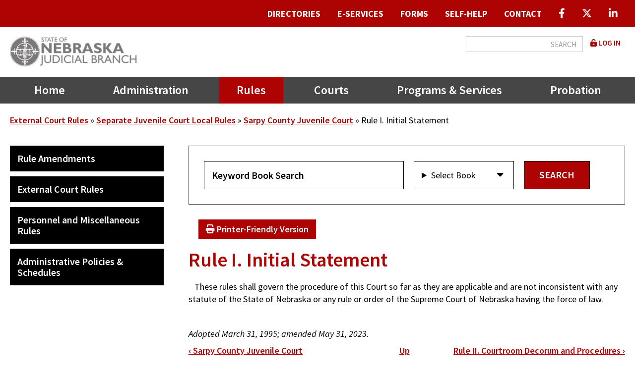

--- FILE ---
content_type: text/html; charset=UTF-8
request_url: https://nebraskajudicial.gov/external-court-rules/separate-juvenile-court-local-rules/sarpy-county-juvenile-court/rule-i-initial-statement
body_size: 34820
content:


<!DOCTYPE html>
<html lang="en" dir="ltr">
  <head>
    <meta charset="utf-8" />
<noscript><style>form.antibot * :not(.antibot-message) { display: none !important; }</style>
</noscript><meta name="description" content="These rules shall govern the procedure of this Court so far as they are applicable and are not inconsistent with any statute of the State of Nebraska or any rule or order of the Supreme Court of Nebraska having the force of law. Adopted March 31, 1995; amended May 31, 2023." />
<link rel="canonical" href="https://nebraskajudicial.gov/external-court-rules/separate-juvenile-court-local-rules/sarpy-county-juvenile-court/rule-i-initial-statement" />
<meta name="Generator" content="Drupal 10 (https://www.drupal.org)" />
<meta name="MobileOptimized" content="width" />
<meta name="HandheldFriendly" content="true" />
<meta name="viewport" content="width=device-width, initial-scale=1.0" />
<link rel="icon" href="/themes/kj_basic/favicon.ico" type="image/vnd.microsoft.icon" />
<link rel="prev" href="/external-court-rules/separate-juvenile-court-local-rules/sarpy-county-juvenile-court" />
<link rel="up" href="/external-court-rules/separate-juvenile-court-local-rules/sarpy-county-juvenile-court" />
<link rel="next" href="/external-court-rules/separate-juvenile-court-local-rules/sarpy-county-juvenile-court/rule-ii-courtroom-decorum-and-procedures" />

    <title>Rule I. Initial Statement | Nebraska Judicial Branch</title>
    <link rel="stylesheet" media="all" href="/sites/default/files/css/css_985wzR7GF_gKiyYhNFemY7VVymYXFm9LttUsdAaCzNE.css?delta=0&amp;language=en&amp;theme=kj_basic&amp;include=[base64]" />
<link rel="stylesheet" media="all" href="https://use.fontawesome.com/releases/v6.4.2/css/all.css" />
<link rel="stylesheet" media="all" href="https://use.fontawesome.com/releases/v6.4.2/css/v4-shims.css" />
<link rel="stylesheet" media="all" href="/sites/default/files/css/css__vrW7ZoS_D_cx2AzJMzL5_Ojok841ptnCf4lGrycmuQ.css?delta=3&amp;language=en&amp;theme=kj_basic&amp;include=[base64]" />
<link rel="stylesheet" media="all" href="/sites/default/files/css/css_y3vc4butQOIPFYWXgshcxnB9Gb-yOnXqJsGwfrB5B2U.css?delta=4&amp;language=en&amp;theme=kj_basic&amp;include=[base64]" />
<link rel="stylesheet" media="all" href="//fonts.googleapis.com/css2?family=Source+Sans+Pro:ital,wght@0,400;0,600;0,700;1,400;1,600;1,700&amp;display=swap&quot;" />
<link rel="stylesheet" media="all" href="/sites/default/files/css/css_2osq67SNJ5LTNWFE3noDdMfJ8p6iysTjWf_zdR_1mWM.css?delta=6&amp;language=en&amp;theme=kj_basic&amp;include=[base64]" />
<link rel="stylesheet" media="print" href="/sites/default/files/css/css_Rw3ubkgLfh5hSk7DpMf1Np1GHePOCics0-MSUNVTwRc.css?delta=7&amp;language=en&amp;theme=kj_basic&amp;include=[base64]" />

    <script type="application/json" data-drupal-selector="drupal-settings-json">{"path":{"baseUrl":"\/","pathPrefix":"","currentPath":"node\/19598","currentPathIsAdmin":false,"isFront":false,"currentLanguage":"en"},"pluralDelimiter":"\u0003","suppressDeprecationErrors":true,"gtag":{"tagId":"G-WVDLZY0RPM","consentMode":false,"otherIds":[""],"events":[],"additionalConfigInfo":[]},"ajaxPageState":{"libraries":"[base64]","theme":"kj_basic","theme_token":null},"ajaxTrustedUrl":{"\/search\/node":true,"\/search\/book":true},"responsive_menu":{"position":"right","theme":"theme-dark","pagedim":"pagedim","modifyViewport":true,"use_bootstrap":true,"breakpoint":"(min-width: 960px)","drag":false},"data":{"extlink":{"extTarget":true,"extTargetAppendNewWindowDisplay":true,"extTargetAppendNewWindowLabel":"(opens in a new window)","extTargetNoOverride":false,"extNofollow":false,"extTitleNoOverride":false,"extNoreferrer":true,"extFollowNoOverride":false,"extClass":"0","extLabel":"(link is external)","extImgClass":false,"extSubdomains":true,"extExclude":"","extInclude":"\\.pdf|\\.doc|\\.docx|\\.xls|\\.xlsx|\\.xlsm|\\.docm","extCssExclude":"","extCssInclude":"","extCssExplicit":"","extAlert":false,"extAlertText":"This link will take you to an external web site. We are not responsible for their content.","extHideIcons":false,"mailtoClass":"0","telClass":"","mailtoLabel":"(link sends email)","telLabel":"(link is a phone number)","extUseFontAwesome":false,"extIconPlacement":"before","extPreventOrphan":false,"extFaLinkClasses":"fa fa-external-link","extFaMailtoClasses":"fa fa-envelope-o","extAdditionalLinkClasses":"","extAdditionalMailtoClasses":"","extAdditionalTelClasses":"","extFaTelClasses":"fa fa-phone","allowedDomains":[],"extExcludeNoreferrer":""}},"field_group":{"html_element":{"mode":"default","context":"view","settings":{"classes":"button-container","show_empty_fields":false,"id":"","element":"div","show_label":false,"label_element":"h3","label_element_classes":"","attributes":"","effect":"none","speed":"fast"}}},"user":{"uid":0,"permissionsHash":"177aa3d0377e3bd0c392c2a5e49a3d943aac65669d7b6c437d571ea9c2348a08"}}</script>
<script src="/sites/default/files/js/js_AOZl2311Yhr9ZZqbPE-bXQBlorJMs--y-VbJqgV4D90.js?scope=header&amp;delta=0&amp;language=en&amp;theme=kj_basic&amp;include=eJxtzsEOwyAMA9AfQvBJUaAeok0JIunE56-H7VLtYunZF2e4YxLWUMNGryY3LVV0TJaQ_88GQXFiEeraEYpOpG1egyUWFeFhCFgurR-__stQVauAnGuqdzwdeecVjp0yWyupiub7x4QN7dbeoBP9Sg_HrOrmk8cHquVSQQ"></script>
<script src="/modules/contrib/google_tag/js/gtag.js?t63c25"></script>

  </head>
  <body class="not-logged-in node-type-book-rules-page not-front path-node sidebar-first one-sidebar">
        <nav role="navigation" class="visually-hidden" aria-label="main content">
        <a href="#main-content" class="visually-hidden focusable skip-link">
          Skip to main content
        </a>
    </nav>
    
      <div class="dialog-off-canvas-main-canvas" data-off-canvas-main-canvas>
    
<div id="page-wrapper">
    
        <div id="admin-tabs">
      <div class="container">
        <div id="admin-tabs-region">
          
        </div>
      </div>
    </div><!-- /#admin tabs -->
    
  <div id="page">

  <!-- ______________________ HEADER _______________________ -->
 <header  role="banner">
      <div id="site-alert">
        <div id="site-alert-region">
            <div class="region region-site-alert">
    <div class="views-element-container block block-views block-views-blockalert-block-1 block- block-block-views-block-alert-block-1" id="block-views-block-alert-block-1">
  <div class="block-inner">
  
    
      <div class="extra-container">

<div class="view view-alert view-id-alert view-display-id-block_1 js-view-dom-id-602a58dd4768b5bbb10f458b0b8312218a93b6ca36cbca59943b03d3f96707f6">
  
    
    
    
  
      
    
    </div>

</div>

    </div>
</div>

  </div>

        </div>
    </div><!-- /#header -->
    
  <div id="header-wrapper">

    <header id="header-sticky">
        
          <div id="header-top">
        <div class="container">
          <div id="header-top-region">
              <div class="region region-header-top">
    <nav role="navigation" aria-labelledby="block-quicklinksmenu-menu" id="block-quicklinksmenu" class="block block-menu navigation menu--quick-links-menu block-menu-menu-block block-menu-menu-blockquick-links-menu block-menu-quick-links-menu block-menu-block-quicklinksmenu">
  <div class="block-menu-inner">
                
    
    <h2 class="visually-hidden" id="block-quicklinksmenu-menu">Quick Links Menu</h2>
       
  

        
              <ul class="menu">
                    <li class="menu-item menu-item--collapsed">
                
                        <a href="/directories" data-drupal-link-system-path="node/19057"><span>Directories</span></a>
        
              </li>
                <li class="menu-item menu-item--collapsed">
                
                        <a href="/e-services" data-drupal-link-system-path="node/16033"><span>E-Services</span></a>
        
              </li>
                <li class="menu-item">
                
                        <a href="/forms" data-drupal-link-system-path="node/8573"><span>Forms</span></a>
        
              </li>
                <li class="menu-item menu-item--collapsed">
                
                        <a href="/self-help" data-drupal-link-system-path="node/10814"><span>Self-Help</span></a>
        
              </li>
                <li class="menu-item">
                
                        <a href="/contact" data-drupal-link-system-path="node/8574"><span>Contact</span></a>
        
              </li>
                <li class="menu-item">
                
                        <a href="https://www.facebook.com/NEJudicialBranch" class="icon-only"><span><i class="fab fa-facebook-f" aria-hidden="true"></i> <span class="link-text">facebook</span></span></a>
        
              </li>
                <li class="menu-item">
                
                        <a href="https://twitter.com/NEJudicial" class="icon-only"><span><i class="fa-brands fa-x-twitter" aria-hidden="true"></i> <span class="link-text">Twitter X</span></span></a>
        
              </li>
                <li class="menu-item">
                
                        <a href="https://www.linkedin.com/company/nejudicial" class="icon-only"><span><i class="fa-brands fa-linkedin-in" aria-hidden="true"></i> <span class="link-text">Linkedin</span></span></a>
        
              </li>
        </ul>
  


    </div>
</nav>

  </div>

          </div>
        </div>
      </div><!-- /#header top-->
        
          <div id="header">
        <div class="container">
          <div id="header-region">
              <div class="region region-header">
    <div id="block-kj-basic-branding" class="block block-system block-system-branding-block block-site-branding block-block-kj-basic-branding">
  <div class="block-inner">
  
    
        <a href="/" rel="home" class="site-logo">
      <img src="/themes/kj_basic/logo.jpg" alt="Home" />
    </a>
        </div>
</div>
<nav role="navigation" aria-labelledby="block-kj-basic-account-menu-menu" id="block-kj-basic-account-menu" class="block block-menu navigation menu--account block-menu-system block-menu-system-menu-blockaccount block-menu-user-account-menu block-menu-block-kj-basic-account-menu">
  <div class="block-menu-inner">
                
    
    <h2 class="visually-hidden" id="block-kj-basic-account-menu-menu">User account menu</h2>
       
  

        
              <ul class="menu">
                    <li class="menu-item">
                
                        <a href="/user/login" data-drupal-link-system-path="user/login"><span><i class="fas fa-unlock-alt" aria-hidden="true"></i> <span class="link-text">Log in</span></span></a>
        
              </li>
        </ul>
  


    </div>
</nav>
<div class="search-block-form block block-search container-inline" data-drupal-selector="search-block-form" id="block-kj-basic-search" role="search">
  
    
      <form action="/search/node" method="get" id="search-block-form" accept-charset="UTF-8">
  <div class="js-form-item form-item js-form-type-search form-type-search js-form-item-keys form-item-keys form-no-label">
      <label for="edit-keys" class="visually-hidden">Search</label>
        <input title="Enter the terms you wish to search for." data-drupal-selector="edit-keys" type="search" id="edit-keys" name="keys" value="" size="15" maxlength="128" class="form-search" />

        </div>
<div data-drupal-selector="edit-actions" class="form-actions js-form-wrapper form-wrapper extra-container" id="edit-actions"><input data-drupal-selector="edit-submit" type="submit" id="edit-submit" value="Search" class="button js-form-submit form-submit" />
</div>

</form>

  </div>

  </div>

          </div>
        </div>
      </div><!-- /#header -->
    
          <div id="header-middle">
        <div class="container">
          <div id="header-middle-region">
              <div class="region region-header-middle">
    <nav role="navigation" aria-labelledby="block-kj-basic-main-menu-menu" id="block-kj-basic-main-menu" class="block block-menu navigation menu--main block-menu-system block-menu-system-menu-blockmain block-menu-main-navigation block-menu-block-kj-basic-main-menu">
  <div class="block-menu-inner">
                
    
    <h2 class="visually-hidden" id="block-kj-basic-main-menu-menu">Main navigation</h2>
       
  

        

  <ul data-region="header_middle" class="menu menu-level-0">
                  
        <li class="menu-item">
                    
                                                    <a href="/" data-drupal-link-system-path="&lt;front&gt;">Home</a>
                      
                                
  
  <div class="menu_link_content menu-link-contentmain view-mode-default menu-dropdown menu-dropdown-0 menu-type-default">
              
      </div>



                  </li>
                      
        <li class="menu-item menu-item--collapsed">
                    
                                                    <a href="/administration" data-drupal-link-system-path="node/8575">Administration</a>
                      
                                
  
  <div class="menu_link_content menu-link-contentmain view-mode-default menu-dropdown menu-dropdown-0 menu-type-default">
              
      </div>



                  </li>
                      
        <li class="menu-item menu-item--collapsed menu-item--active-trail">
                    
                                                    <a href="/supreme-court-rules" data-drupal-link-system-path="node/8576">Rules</a>
                      
                                
  
  <div class="menu_link_content menu-link-contentmain view-mode-default menu-dropdown menu-dropdown-0 menu-type-default">
              
      </div>



                  </li>
                      
        <li class="menu-item menu-item--collapsed">
                    
                                                    <a href="/courts" data-drupal-link-system-path="node/9322">Courts</a>
                      
                                
  
  <div class="menu_link_content menu-link-contentmain view-mode-default menu-dropdown menu-dropdown-0 menu-type-default">
              
      </div>



                  </li>
                      
        <li class="menu-item menu-item--collapsed">
                    
                                                    <a href="/programs-services" data-drupal-link-system-path="node/9323">Programs &amp; Services</a>
                      
                                
  
  <div class="menu_link_content menu-link-contentmain view-mode-default menu-dropdown menu-dropdown-0 menu-type-default">
              
      </div>



                  </li>
                      
        <li class="menu-item menu-item--collapsed">
                    
                                                    <a href="/nebraska-probation-system" data-drupal-link-system-path="node/9324">Probation</a>
                      
                                
  
  <div class="menu_link_content menu-link-contentmain view-mode-default menu-dropdown menu-dropdown-0 menu-type-default">
              
      </div>



                  </li>
          </ul>


    </div>
</nav>
<div id="block-responsivemenumobileicon" class="responsive-menu-toggle-wrapper responsive-menu-toggle block block-responsive-menu block-responsive-menu-toggle block-responsive-menu-mobile-icon block-block-responsivemenumobileicon">
  <div class="block-inner">
  
    
      <a id="toggle-icon" class="toggle responsive-menu-toggle-icon" title="Menu" href="#off-canvas">
  <span class="icon"></span><span class="label">Menu</span>
</a>
    </div>
</div>

  </div>

          </div>
        </div>
      </div><!-- /#header middle -->
        </header>

        
  </div>

 </header>
 
  <!-- ______________________ MAIN _______________________ -->
 <main role="main">
     <a id="main-content" tabindex="-1"></a>  <div id="main">
      
              <div id="highlighted">  <div class="region region-highlighted">
    <div data-drupal-messages-fallback class="hidden"></div>

  </div>
</div>
          
      
              <div id="content-top">
          <div class="container">
            <div id="content-top-region">
                <div class="region region-content-top">
    <div id="block-kj-basic-breadcrumbs" class="block block-system block-system-breadcrumb-block block-breadcrumbs block-block-kj-basic-breadcrumbs">
  <div class="block-inner">
  
    
        <nav class="breadcrumb" role="navigation" aria-labelledby="system-breadcrumb">
    <h2 id="system-breadcrumb" class="visually-hidden">Breadcrumb</h2>
    <ol>
          <li>
                  <a href="/rules/external-court-rules">External Court Rules</a>
              </li>
          <li>
                  <a href="/external-court-rules/separate-juvenile-court-local-rules">Separate Juvenile Court Local Rules</a>
              </li>
          <li>
                  <a href="/external-court-rules/separate-juvenile-court-local-rules/sarpy-county-juvenile-court">Sarpy County Juvenile Court</a>
              </li>
          <li>
                  Rule I. Initial Statement
              </li>
        </ol>
  </nav>

    </div>
</div>

  </div>

            </div>
          </div>
        </div>
            
    <div class="container">
      <div id="content-wrapper">
          
          <div id="sidebar-container">
            <div class="sidebar-inner">
                                  <div id="sidebar-first" class=" sidebar layout-sidebar-first">
                      <div class="inner-sidebar">
                          <div class="region region-sidebar-first">
    <nav role="navigation" aria-labelledby="block-secondarymainnavigation-menu" id="block-secondarymainnavigation" class="block block-menu navigation menu--main block-menu-menu-block block-menu-menu-blockmain block-menu-secondary-main-navigation block-menu-block-secondarymainnavigation">
  <div class="block-menu-inner">
                
    
    <h2 class="visually-hidden" id="block-secondarymainnavigation-menu">Secondary Main navigation</h2>
       
  

        

  <ul data-region="sidebar_first" class="menu menu-level-0">
                  
        <li class="menu-item">
                    
                                                    <a href="/rules/rule-amendments" data-drupal-link-system-path="node/9915">Rule Amendments</a>
                      
                                
  
  <div class="menu_link_content menu-link-contentmain view-mode-default menu-dropdown menu-dropdown-0 menu-type-default">
              
      </div>



                  </li>
                      
        <li class="menu-item">
                    
                                                    <a href="/rules/external-court-rules" data-drupal-link-system-path="node/19318">External Court Rules</a>
                      
                                
  
  <div class="menu_link_content menu-link-contentmain view-mode-default menu-dropdown menu-dropdown-0 menu-type-default">
              
      </div>



                  </li>
                      
        <li class="menu-item">
                    
                                                    <a href="/rules/personnel-and-miscellaneous-rules" data-drupal-link-system-path="node/19686">Personnel and Miscellaneous Rules</a>
                      
                                
  
  <div class="menu_link_content menu-link-contentmain view-mode-default menu-dropdown menu-dropdown-0 menu-type-default">
              
      </div>



                  </li>
                      
        <li class="menu-item menu-item--collapsed">
                    
                                                    <a href="/rules/administrative-policies-schedules" data-drupal-link-system-path="node/18320">Administrative Policies &amp; Schedules</a>
                      
                                
  
  <div class="menu_link_content menu-link-contentmain view-mode-default menu-dropdown menu-dropdown-0 menu-type-default">
              
      </div>



                  </li>
          </ul>


    </div>
</nav>

  </div>

                      </div>
                  </div><!-- /#sidebar-first -->
                
                            </div>
          </div>
          
        <section id="content" class="layout-content">

          <div id="content-header">

            
            

          </div><!-- /#content-header -->

          <div id="content-area">
              <div class="region region-content">
    <div class="views-element-container block block-views block-views-blockbook-search-block-1 block- block-block-kj-basic-views-block-book-search-block-1" id="block-kj-basic-views-block-book-search-block-1">
  <div class="block-inner">
  
    
      <div class="extra-container">

<div class="view view-book-search view-id-book_search view-display-id-block_1 js-view-dom-id-916babe5fbf23e964edd20c0359d39955913287ce45a50a6b5426c342091e0a5">
  
    
    
      <div class="view-filters">
      <form class="views-exposed-form bef-exposed-form" data-drupal-selector="views-exposed-form-book-search-block-1" action="/search/book" method="get" id="views-exposed-form-book-search-block-1" accept-charset="UTF-8">
  <div class="form--inline clearfix">
  <div class="js-form-item form-item js-form-type-textfield form-type-textfield js-form-item-search-api-fulltext form-item-search-api-fulltext">
      <label for="edit-search-api-fulltext">Book search</label>
        <input placeholder="Keyword Book Search" data-drupal-selector="edit-search-api-fulltext" type="text" id="edit-search-api-fulltext" name="search_api_fulltext" value="" size="30" maxlength="200" class="form-text" />

        </div>
<details class="form-item js-form-wrapper form-wrapper" data-drupal-selector="edit-book-root-id-collapsible" id="edit-book-root-id-collapsible">    <summary role="button" aria-controls="edit-book-root-id-collapsible" aria-expanded="false">Select Book</summary><div class="details-wrapper">
    <fieldset data-drupal-selector="edit-book-root-id" id="edit-book-root-id--wrapper" class="fieldgroup form-composite js-form-item form-item js-form-wrapper form-wrapper">
      <legend>
    <span class="fieldset-legend">Select Book</span>
  </legend>
  <div class="fieldset-wrapper">
                <div id="edit-book-root-id" class="form-checkboxes"><div class="form-checkboxes bef-checkboxes">
                  <div class="js-form-item form-item js-form-type-checkbox form-type-checkbox js-form-item-book-root-id-4 form-item-book-root-id-4">
        <input data-drupal-selector="edit-book-root-id-4" type="checkbox" id="edit-book-root-id-4" name="book_root_id[4]" value="4" class="form-checkbox" />

        <label for="edit-book-root-id-4" class="option">Guardianship | Conservatorship FAQ</label>
      </div>

                    <div class="js-form-item form-item js-form-type-checkbox form-type-checkbox js-form-item-book-root-id-5 form-item-book-root-id-5">
        <input data-drupal-selector="edit-book-root-id-5" type="checkbox" id="edit-book-root-id-5" name="book_root_id[5]" value="5" class="form-checkbox" />

        <label for="edit-book-root-id-5" class="option">Reporters' Guide to Nebraska Trial Court Procedures</label>
      </div>

                    <div class="js-form-item form-item js-form-type-checkbox form-type-checkbox js-form-item-book-root-id-6 form-item-book-root-id-6">
        <input data-drupal-selector="edit-book-root-id-6" type="checkbox" id="edit-book-root-id-6" name="book_root_id[6]" value="6" class="form-checkbox" />

        <label for="edit-book-root-id-6" class="option">Supreme Court Rules</label>
      </div>

                    <div class="js-form-item form-item js-form-type-checkbox form-type-checkbox js-form-item-book-root-id-7 form-item-book-root-id-7">
        <input data-drupal-selector="edit-book-root-id-7" type="checkbox" id="edit-book-root-id-7" name="book_root_id[7]" value="7" checked="checked" class="form-checkbox" />

        <label for="edit-book-root-id-7" class="option">External Court Rules</label>
      </div>

                    <div class="js-form-item form-item js-form-type-checkbox form-type-checkbox js-form-item-book-root-id-8 form-item-book-root-id-8">
        <input data-drupal-selector="edit-book-root-id-8" type="checkbox" id="edit-book-root-id-8" name="book_root_id[8]" value="8" class="form-checkbox" />

        <label for="edit-book-root-id-8" class="option">Personnel and Miscellaneous Rules</label>
      </div>

      </div>
</div>

          </div>
</fieldset>
</div>
</details>
<div data-drupal-selector="edit-actions" class="form-actions js-form-wrapper form-wrapper extra-container" id="edit-actions"><input data-drupal-selector="edit-submit-book-search" type="submit" id="edit-submit-book-search" value="Search" class="button js-form-submit form-submit" />
</div>

</div>

</form>

    </div>
    
      <div class="view-empty">
      
    </div>
  
      
    
    </div>

</div>

    </div>
</div>
<div id="block-kj-basic-page-title" class="block block-core block-page-title-block block-page-title block-block-kj-basic-page-title">
  <div class="block-inner">
  
    
      
  <h1 class="page-title"><span class="field field--name-title field--type-string field--label-hidden">Rule I. Initial Statement</span>
</h1>


    </div>
</div>
<div id="block-kj-basic-content" class="block block-system block-system-main-block block-main-page-content block-block-kj-basic-content">
  <div class="block-inner">
  
    
      
<article class="node node--type-book-rules-page node--view-mode-full">

  
    

  
  <div class="node__content">
    
<div  class="button-container">
    <div class="book-print-button"><a class="button print-page" href="https://nebraskajudicial.gov/book/export/html/19598" title="printer friendly version Page and/or Children" rel="nofollow"><i class="fa-solid fa-print"></i> Printer-Friendly Version</a></div>
  </div><div class="main-title "><h1>Rule I. Initial Statement</h1></div>
              <div class="clearfix text-formatted field field--name-body field--type-text-with-summary field--label-hidden field__item"><div class="field-inner"><p>&nbsp; &nbsp;These rules shall govern the procedure of this Court so far as they are applicable and are not inconsistent with any statute of the State of Nebraska or any rule or order of the Supreme Court of Nebraska having the force of law.</p>

<div>&nbsp;</div>

<div><em>Adopted March 31, 1995; amended May 31, 2023.</em></div>
</div></div>
      
  <nav id="book-navigation-19318" class="book-navigation" role="navigation" aria-labelledby="book-label-19318">
    
          <h2 class="visually-hidden" id="book-label-19318">Book traversal links for Rule I. Initial Statement</h2>
      <ul class="book-pager">
              <li class="book-pager__item book-pager__item--previous">
          <a href="/external-court-rules/separate-juvenile-court-local-rules/sarpy-county-juvenile-court" rel="prev" title="Go to previous page"><b>‹</b> Sarpy County Juvenile Court</a>
        </li>
                    <li class="book-pager__item book-pager__item--center">
          <a href="/external-court-rules/separate-juvenile-court-local-rules/sarpy-county-juvenile-court" title="Go to parent page">Up</a>
        </li>
                    <li class="book-pager__item book-pager__item--next">
          <a href="/external-court-rules/separate-juvenile-court-local-rules/sarpy-county-juvenile-court/rule-ii-courtroom-decorum-and-procedures" rel="next" title="Go to next page">Rule II. Courtroom Decorum and Procedures <b>›</b></a>
        </li>
          </ul>
      </nav>

  </div>

</article>

    </div>
</div>

  </div>

          </div>

        </section><!-- /#content -->


      </div><!-- /#content-wrapper -->
    </div><!-- /.container -->
  </div><!-- /#main -->
  
    
  



</main>

  <!-- ______________________ FOOTER _______________________ -->
 <footer role="contentinfo">   
  
    
  <div id="footer-wrapper">
  
        
    
          <div id="footer-bottom-wrapper">
          <div id="footer-bottom">  
              <div class="container">
                  <div id="footer-bottom-region">
                      <div class="region region-footer-bottom">
    <nav role="navigation" aria-labelledby="block-socialmedia-menu" id="block-socialmedia" class="block block-menu navigation menu--social-media block-menu-menu-block block-menu-menu-blocksocial-media block-menu-social-media block-menu-block-socialmedia">
  <div class="block-menu-inner">
                
    
    <h2 class="visually-hidden" id="block-socialmedia-menu">Social Media</h2>
       
  

        
              <ul class="menu">
                    <li class="menu-item">
                
                        <a href="https://www.facebook.com/NEJudicialBranch/" class="icon-only"><span><i class="fab fa-facebook-f" aria-hidden="true"></i> <span class="link-text">facebook</span></span></a>
        
              </li>
                <li class="menu-item">
                
                        <a href="https://twitter.com/NEJudicial" class="icon-only"><span><i class="fa-brands fa-x-twitter" aria-hidden="true"></i> <span class="link-text">Twitter</span></span></a>
        
              </li>
                <li class="menu-item">
                
                        <a href="https://www.linkedin.com/company/nejudicial" class="icon-only" target="_blank"><span><i class="fa-brands fa-linkedin-in" aria-hidden="true"></i> <span class="link-text">Linkedin</span></span></a>
        
              </li>
        </ul>
  


    </div>
</nav>
<nav role="navigation" aria-labelledby="block-generallinks-menu" id="block-generallinks" class="block block-menu navigation menu--general-links block-menu-menu-block block-menu-menu-blockgeneral-links block-menu-general-links block-menu-block-generallinks">
  <div class="block-menu-inner">
      
    
    <h2 id="block-generallinks-menu">General Links</h2>
       
  

        
              <ul class="menu">
                    <li class="menu-item">
                
                        <a href="/americans-disabilities-act-ada-accommodations" data-drupal-link-system-path="node/19247"><span>ADA Accommodations</span></a>
        
              </li>
                <li class="menu-item">
                
                        <a href="/contact" data-drupal-link-system-path="node/8574"><span>Contact</span></a>
        
              </li>
                <li class="menu-item">
                
                        <a href="/sites/default/files/AD-2-21.pdf"><span>AOCP Research Request</span></a>
        
              </li>
                <li class="menu-item">
                
                        <a href="http://supremecourt.us4.list-manage.com/subscribe?u=ae8e96284b7e00297615727f9&amp;id=e24ff22789"><span>Subscribe to Alerts</span></a>
        
              </li>
                <li class="menu-item">
                
                        <a href="/contracting-opportunities" data-drupal-link-system-path="node/19042"><span>Contracting Opportunities</span></a>
        
              </li>
                <li class="menu-item">
                
                        <a href="/employment" data-drupal-link-system-path="node/15186"><span>Employment</span></a>
        
              </li>
                <li class="menu-item">
                
                        <a href="http://www.nebraska.gov/privacypol.html"><span>Privacy Policy</span></a>
        
              </li>
        </ul>
  


    </div>
</nav>
<nav role="navigation" aria-labelledby="block-audiencemenu-footer-menu" id="block-audiencemenu-footer" class="block block-menu navigation menu--audience-menu block-menu-menu-block block-menu-menu-blockaudience-menu block-menu-information-for block-menu-block-audiencemenu-footer">
  <div class="block-menu-inner">
      
    
    <h2 id="block-audiencemenu-footer-menu">Information for:</h2>
       
  

        
              <ul class="menu">
                    <li class="menu-item">
                
                        <a href="/administration/branch-overview" title="About the Nebraska Judicial Branch." data-drupal-link-system-path="node/9325"><span><i class="fas fa-gavel" aria-hidden="true"></i> <span class="link-text">Branch Overview</span></span></a>
        
              </li>
                <li class="menu-item">
                
                        <a href="/administration/attorneys" title="Information and services for the legal community." data-drupal-link-system-path="node/9326"><span><i class="fas fa-landmark" aria-hidden="true"></i> <span class="link-text">Attorneys</span></span></a>
        
              </li>
                <li class="menu-item">
                
                        <a href="/administration/public" title="Information for the public about Nebraska&#039;s court system." data-drupal-link-system-path="node/9327"><span><i class="fas fa-users" aria-hidden="true"></i> <span class="link-text">Public</span></span></a>
        
              </li>
                <li class="menu-item">
                
                        <a href="/administration/media" title="News releases and information for media coverage."><span><i class="fas fa-camera" aria-hidden="true"></i> <span class="link-text">Media</span></span></a>
        
              </li>
                <li class="menu-item">
                
                        <a href="/administration/publications-reports" title="Master list of publications and reports of the Nebraska Judicial Branch." data-drupal-link-system-path="node/9329"><span><i class="fas fa-book" aria-hidden="true"></i> <span class="link-text">Publications</span></span></a>
        
              </li>
        </ul>
  


    </div>
</nav>
<div id="block-footerdescriptivetextjudicialbranch" class="block--type-basic block block-block-content block-block-contentcd89743f-dd16-426b-9319-9f75bc52a95e block-footer-descriptive-text-judicial-branch block-block-footerdescriptivetextjudicialbranch">
  <div class="block-inner">
  
    
      
              <div class="field field--name-field-heading field--type-heading field--label-hidden field__item"><div class="field-inner"><h4>The State of Nebraska Judicial Branch</h4>
</div></div>
      
              <div class="clearfix text-formatted field field--name-body field--type-text-with-summary field--label-hidden field__item"><div class="field-inner"><p>The Constitution of the State of Nebraska distributes the judicial power of the state among the Supreme Court, Court of Appeals, ­district courts, and county courts.&nbsp; All state courts operate under the administrative direction of the Supreme Court. In addition to the courts created by the Constitution, the Nebraska judicial system has two other courts – the separate juvenile courts located in Douglas, Lancaster, and Sarpy Counties, and a statewide Workers’ Compensation Court.</p>
</div></div>
      
    </div>
</div>

  </div>

                  </div>
              </div>
          </div>
      </div>
      
  </div>

      <div id="footer">
      <div class="container">
        <div id="footer-region">
            <div class="region region-footer">
    <div id="block-copyrightblock" class="block block-copyright block-copyright-block block-block-copyrightblock">
  <div class="block-inner">
  
    
      <div class="them"><span class="copy">&copy; 2026</span> Nebraska Judicial Branch</div><div class="unanimo"><span class="bar"> | </span><a target="_blank" href="https://www.beunanimous.com">Website Design & Development by UNANIMOUS</a></div>
    </div>
</div>

  </div>

        </div>
      </div>
    </div><!-- /#footer -->
    
 </footer>

  </div>
</div> <!-- end page wrappers -->
  </div>

    <div class="off-canvas-wrapper"><div id="off-canvas">
              <ul>
                    <li class="menu-item--front-page menu-name--main">
        <a href="/" data-drupal-link-system-path="&lt;front&gt;">Home</a>
              </li>
                <li class="menu-item--_a58dd29-789a-436e-8345-8688902b8b3c menu-name--main">
        <a href="/administration" data-drupal-link-system-path="node/8575">Administration</a>
                                <ul>
                    <li class="menu-item--_d360268-cb10-4452-aa38-0449f71fd7d5 menu-name--main">
        <a href="/administration/nebraska-court-scam-alert" data-drupal-link-system-path="node/25867">Nebraska Court Scam Alert</a>
              </li>
                <li class="menu-item--_b221ef1-32cd-4ddb-8312-282e5cdb57c0 menu-name--main">
        <a href="/administration/branch-overview" data-drupal-link-system-path="node/9325">Branch Overview</a>
              </li>
                <li class="menu-item--b5e5e8dd-7cf4-43ae-9fa5-eb89b47d8441 menu-name--main">
        <a href="/administration/news-and-media-information" data-drupal-link-system-path="node/9328">News and Media Information</a>
                                <ul>
                    <li class="menu-item--_80f0660-2b20-4a3d-9d81-04b2247f2393 menu-name--main">
        <a href="/administration/media-releases" data-drupal-link-system-path="node/9331">Media Releases</a>
                                <ul>
                    <li class="menu-item--_9a2326b-cae8-4f7c-8d94-a2eaa8c9b2f4 menu-name--main">
        <a href="/administration/news-and-media-information/media-releases/exhibit-list-judicial-resources-commission-hearing-friday-august-15-2025-%E2%80%93-10-am-cst" data-drupal-link-system-path="node/26067">Exhibit List for Judicial Resources Commission Hearing</a>
              </li>
        </ul>
  
              </li>
                <li class="menu-item--_706cbb7-2720-443f-a51c-96012b207086 menu-name--main">
        <a href="/administration/news" data-drupal-link-system-path="node/9330">News</a>
              </li>
                <li class="menu-item--_b6546b4-8671-4158-8397-416679287eaa menu-name--main">
        <a href="/administration/news-and-media-information/credentialing-protocol-expanded-media-coverage-nebraska-trial-courts" data-drupal-link-system-path="node/10813">Credential Application</a>
              </li>
                <li class="menu-item--ccd05c4e-efda-4a82-b2bc-59f1262ac633 menu-name--main">
        <a href="/administration/media/credentialed-media" data-drupal-link-system-path="node/10617">Credentialed Media</a>
              </li>
                <li class="menu-item--_6ed5502-3aca-4e3f-97ea-4e41561febaf menu-name--main">
        <a href="/administration/news-and-media-information/media-coordinators" data-drupal-link-system-path="node/19043">Media Coordinators</a>
              </li>
                <li class="menu-item--_131ae6d-cb1b-4b59-a755-2e771eed5f53 menu-name--main">
        <a href="/administration/media/reporters-guide-nebraska-trial-court-procedures" data-drupal-link-system-path="node/2278">Reporters&#039; Guide to Nebraska Trial Court Procedures</a>
              </li>
                <li class="menu-item--_cfa78ac-2061-4d72-a255-95b9206cd9a9 menu-name--main">
        <a href="/administration/media/nebraska-court-coverage-guidelines-judges-attorneys-and-journalists" data-drupal-link-system-path="node/19895">Nebraska Court Coverage Guidelines for Judges, Attorneys, and Journalists</a>
              </li>
                <li class="menu-item--_3226128-3a11-487d-b2a6-c4db5467d68b menu-name--main">
        <a href="/administration/news-and-media-information/three-judge-panel-nebraska-capital-murder-case-reference-sheet" data-drupal-link-system-path="node/19896">Three Judge Panel in a Nebraska Capital Murder Case Reference Sheet</a>
              </li>
                <li class="menu-item--_1521525-8403-480d-82b6-7a93c6bd7205 menu-name--main">
        <a href="/administration/media/memo-editors-and-news-directors-regarding-public-comment-judges" data-drupal-link-system-path="node/19897">Memo to Editors and News Directors Regarding Public Comment by Judges</a>
              </li>
                <li class="menu-item--_ad5b7a4-e1e8-43b6-8177-55b36bb0b653 menu-name--main">
        <a href="/administration/media/nebraska-state-court-appearances-involving-inmates" data-drupal-link-system-path="node/19898">Nebraska State Court Appearances Involving Inmates</a>
              </li>
                <li class="menu-item--f1001f0d-a065-4ec9-a9ad-16f790a66f53 menu-name--main">
        <a href="/administration/media/replacing-judge-nebraska-trial-court-system" data-drupal-link-system-path="node/19899">Replacing a Judge in the Nebraska Trial Court System</a>
              </li>
                <li class="menu-item--_39b5095-247b-4818-abda-8625d4a26507 menu-name--main">
        <a href="/administration/media/how-report-nebraska%E2%80%99s-trial-courts" data-drupal-link-system-path="node/19902">How to Report on Nebraska’s Trial Courts</a>
              </li>
                <li class="menu-item--_4e0fbdd-1ef9-4edc-988e-4e75d9151c88 menu-name--main">
        <a href="/administration/media/pop-student-journalist-class" data-drupal-link-system-path="node/19903">Pop-up Student Journalist Class</a>
              </li>
                <li class="menu-item--db287b56-256e-4319-91a9-83077c6d2363 menu-name--main">
        <a href="/administration/media/commemoration-supreme-court-decision-nebraska-press-association-v-stuart-%E2%80%93-1976" data-drupal-link-system-path="node/19904">Commemoration of the Supreme Court Decision in Nebraska Press Association v. Stuart – 1976</a>
              </li>
                <li class="menu-item--c6ccb32a-be08-49da-9366-24487970be71 menu-name--main">
        <a href="/administration/media/responsibilities-judgeship" data-drupal-link-system-path="node/19905">The Responsibilities of Judgeship</a>
              </li>
                <li class="menu-item--f8bea409-83c1-4853-b331-f1fd43ec9eb1 menu-name--main">
        <a href="/administration/media/student-journalist-materials-reporting-education-session-nebraska%E2%80%99s-appellate-level-court" data-drupal-link-system-path="node/19906">Student Journalist Materials for Reporting Education Session: Nebraska’s Appellate Level Court</a>
              </li>
        </ul>
  
              </li>
                <li class="menu-item--_d35c20d-40cf-43bb-b14c-479a55ea0a06 menu-name--main">
        <a href="/administration/committees-commissions" data-drupal-link-system-path="node/15871">Committees &amp; Commissions</a>
                                <ul>
                    <li class="menu-item--d7f6fc31-1673-46c8-b46d-1814e72d1430 menu-name--main">
        <a href="/administration/committees-commissions/access-justice-commission-committees" data-drupal-link-system-path="node/20106">Access to Justice Commission &amp; Committees</a>
              </li>
                <li class="menu-item--_e7adefe-47c0-4ec8-bdd8-916079391648 menu-name--main">
        <a href="/administration/committees-commissions/improvement-justice-committees" data-drupal-link-system-path="node/20101">Improvement of Justice - Committees</a>
              </li>
                <li class="menu-item--d57a76af-70a8-4ebd-9caf-d3f3ea14200a menu-name--main">
        <a href="/administration/committees-commissions/judges-employee-associations" data-drupal-link-system-path="node/20102">Judges | Employee Associations</a>
              </li>
                <li class="menu-item--_596c31c-e494-493a-a088-9b981e2d1235 menu-name--main">
        <a href="/administration/committees-commissions/judges-staff-mediation-committees" data-drupal-link-system-path="node/20103">Judges | Staff | Mediation Committees</a>
              </li>
                <li class="menu-item--dd4d2bcf-b59e-4e68-bb0c-588630f49437 menu-name--main">
        <a href="/administration/committees-commissions/judicial-nominating-commissions" data-drupal-link-system-path="node/20104">Judicial Nominating Commissions</a>
                                <ul>
                    <li class="menu-item--_147f1c0-f29a-4b9e-bd59-cee7dfbf1760 menu-name--main">
        <a href="/administration/committees-commissions/judicial-nominating-commissions/judicial-nominating-commissioners-manual" data-drupal-link-system-path="node/15955">Judicial Nominating Commissioner&#039;s Manual</a>
              </li>
        </ul>
  
              </li>
                <li class="menu-item--_e88996a-4e7f-4341-85a6-b180fb6eabdd menu-name--main">
        <a href="/administration/committees-commissions/lawyer-committees" data-drupal-link-system-path="node/20107">Lawyer Committees</a>
              </li>
        </ul>
  
              </li>
                <li class="menu-item--_3e25a9e-b721-4a38-891f-7886f83fb9e9 menu-name--main">
        <a href="/administration/professional-ethics" data-drupal-link-system-path="node/9936">Professional Ethics</a>
                                <ul>
                    <li class="menu-item--_d4ce328-d7cb-43af-b2e7-3378975743ed menu-name--main">
        <a href="https://supremecourt.nebraska.gov/code-professional-responsibility-and-interpreter-oath">Interpreter Ethics</a>
              </li>
                <li class="menu-item--_8e83ecc-e164-455a-81b9-5c10b8ef2a2c menu-name--main">
        <a href="/administration/professional-ethics/probation" data-drupal-link-system-path="node/15994">Probation Code of Ethics</a>
              </li>
                <li class="menu-item--_08387f6-53b0-4153-9bef-c74dde30a0df menu-name--main">
        <a href="/administration/professional-ethics/mediators" data-drupal-link-system-path="node/15993">Professional Ethics for Mediators</a>
              </li>
                <li class="menu-item--af455b39-d8f9-4484-a64d-fca33b04f342 menu-name--main">
        <a href="/administration/professional-ethics/attorney-discipline-ethics" data-drupal-link-system-path="node/9937">Attorney Discipline &amp; Ethics</a>
                                <ul>
                    <li class="menu-item--ea334ed6-ef70-436e-848c-6163cec1f9d3 menu-name--main">
        <a href="https://supremecourt.nebraska.gov/administration/attorneys/counsel-discipline">Counsel for Discipline</a>
              </li>
                <li class="menu-item--_edaf541-3705-4308-9390-0c9ad77d773f menu-name--main">
        <a href="/administration/professional-ethics/attorney-discipline-ethics/file" data-drupal-link-system-path="node/15990">How to File an Attorney Grievance</a>
              </li>
                <li class="menu-item--f0f569d8-86a7-4ead-b5d3-3198958ade84 menu-name--main">
        <a href="/administration/professional-ethics/attorney-discipline-ethics/attorney-sanctions" data-drupal-link-system-path="node/9938">Attorney Sanctions</a>
              </li>
                <li class="menu-item--da628006-16b2-4e2d-b71b-781549068593 menu-name--main">
        <a href="/administration/professional-ethics/attorney-discipline-ethics/lawyer-ethics-opinions" data-drupal-link-system-path="node/11076">Lawyer Ethics Opinions</a>
              </li>
        </ul>
  
              </li>
                <li class="menu-item--_485588a-10d8-4d42-b9e5-b2926655775e menu-name--main">
        <a href="/administration/professional-ethics/judicial-discipline-ethics" data-drupal-link-system-path="node/11077">Judicial Discipline &amp; Ethics</a>
                                <ul>
                    <li class="menu-item--f0258899-4123-4e28-b53b-3430b35f745a menu-name--main">
        <a href="/administration/professional-ethics/judicial-discipline-ethics/file" data-drupal-link-system-path="node/15991">How to File a Judicial Complaint</a>
              </li>
                <li class="menu-item--c3edb73e-0fa4-4dd1-9e85-34a03e6d04f3 menu-name--main">
        <a href="/administration/professional-ethics/judicial-discipline-ethics/archive" data-drupal-link-system-path="node/15992">Nebraska Judicial Discipline Archive</a>
              </li>
                <li class="menu-item--_089519a-61e9-425f-b973-729f88e712a6 menu-name--main">
        <a href="/administration/professional-ethics/judicial-discipline-ethics/judicial-ethics-committee-opinions" data-drupal-link-system-path="node/11078">Judicial Ethics Committee Opinions</a>
              </li>
        </ul>
  
              </li>
        </ul>
  
              </li>
                <li class="menu-item--_4eeb22f-5a40-4ca5-a682-14d77013dedd menu-name--main">
        <a href="/administration/state-library" data-drupal-link-system-path="node/19870">State Library</a>
                                <ul>
                    <li class="menu-item--_fe3b3d4-348b-40de-8954-9c5a6b761ea9 menu-name--main">
        <a href="https://n94011.eos-intl.net/N94011/OPAC/Index.aspx">Catalog Search</a>
              </li>
                <li class="menu-item--b49f65b4-ea6e-4298-8586-c8ca48f80fc7 menu-name--main">
        <a href="/administration/state-library/online-legal-resources" data-drupal-link-system-path="node/19871">Online Legal Resources</a>
              </li>
        </ul>
  
              </li>
                <li class="menu-item--ae9f5dd7-29ed-4b1e-a54b-6a439e02c546 menu-name--main">
        <a href="/administration/awards" data-drupal-link-system-path="node/15995">Judicial Branch Awards</a>
                                <ul>
                    <li class="menu-item--_58c1da3-3d36-4036-b761-ef2ca5b71915 menu-name--main">
        <a href="/administration/awards/judges" data-drupal-link-system-path="node/15996">Distinguished Judge Awards</a>
              </li>
                <li class="menu-item--dc328401-f37f-4862-ac1d-c27e04146abf menu-name--main">
        <a href="/administration/awards/heroes" data-drupal-link-system-path="node/16002">Everyday Heroes</a>
              </li>
                <li class="menu-item--b344471a-82e4-48d1-80bc-e6444b536a8d menu-name--main">
        <a href="/administration/awards/employees" data-drupal-link-system-path="node/15997">Judicial Branch Recognition Program</a>
                                <ul>
                    <li class="menu-item--_d86bb71-1851-4af1-98ca-2bd45bca1a98 menu-name--main">
        <a href="/administration/awards/employees/criteria" data-drupal-link-system-path="node/15999">Evaluation Criteria</a>
              </li>
                <li class="menu-item--_59dcaed-965b-43af-8224-e1a3cb0c2bf9 menu-name--main">
        <a href="/administration/awards/employees/procedure" data-drupal-link-system-path="node/16000">Nomination Procedure</a>
              </li>
                <li class="menu-item--_b66cccd-8878-4bab-9b1a-1a37ba8a537e menu-name--main">
        <a href="/administration/awards/employees/recipients" data-drupal-link-system-path="node/16001">Prior Recipients</a>
              </li>
                <li class="menu-item--_a2949a2-82ab-4c35-a466-55fd82c6214c menu-name--main">
        <a href="/administration/awards/employees/committee" data-drupal-link-system-path="node/15998">Recognition Committee</a>
              </li>
        </ul>
  
              </li>
        </ul>
  
              </li>
                <li class="menu-item--b7f232d6-9750-4dd8-90ab-71b66015c4e4 menu-name--main">
        <a href="/administration/attorneys" data-drupal-link-system-path="node/9326">Attorneys</a>
                                <ul>
                    <li class="menu-item--c97493d6-09b4-4f00-a876-b9fd5a74b247 menu-name--main">
        <a href="/administration/attorneys/nebraska-lawyers-assistance-program" data-drupal-link-system-path="node/11002">Nebraska Lawyers Assistance Program</a>
              </li>
                <li class="menu-item--_76d71d6-f6d4-4285-b283-c97d7db36280 menu-name--main">
        <a href="/administration/attorneys/attorney-services-division" data-drupal-link-system-path="node/11003">Attorney Services Division</a>
              </li>
                <li class="menu-item--_cc26400-904f-4c54-b41b-7cb38cf7045a menu-name--main">
        <a href="/administration/attorneys/admission-practice-law" data-drupal-link-system-path="node/15865">Admission to the Practice of Law</a>
                                <ul>
                    <li class="menu-item--e6db5c35-3760-4064-b7d8-78aa21afa232 menu-name--main">
        <a href="/administration/attorneys/admission-practice-law/admissions-general-instructions-faqs" data-drupal-link-system-path="node/20053">Admissions: General Instructions (FAQs)</a>
              </li>
                <li class="menu-item--e63fb614-41b2-4878-969a-562000af4989 menu-name--main">
        <a href="/administration/attorneys/admission-practice-law/application-admission-examination" data-drupal-link-system-path="node/20054">Application for Admission by Examination</a>
              </li>
                <li class="menu-item--_075c6b1-1744-4e94-adb3-fa2757e0f7af menu-name--main">
        <a href="/administration/attorneys/admission-practice-law/application-admission-motion" data-drupal-link-system-path="node/20055">Application for Admission on Motion</a>
              </li>
                <li class="menu-item--_4216387-f6bb-42bf-8bd2-e5a03968bf36 menu-name--main">
        <a href="/administration/attorneys/admission-practice-law/deadlines-and-fees" data-drupal-link-system-path="node/20056">Deadlines and Fees</a>
              </li>
                <li class="menu-item--_b596ed2-40f9-459b-9ee1-b0ef6c7d8f46 menu-name--main">
        <a href="/administration/attorneys/admission-practice-law/re-application-admission-exam" data-drupal-link-system-path="node/20057">Re-Application for Admission by Exam</a>
              </li>
        </ul>
  
              </li>
                <li class="menu-item--_25ef34a-ab9e-4eb0-9194-2551cb7523f0 menu-name--main">
        <a href="/administration/attorneys/annual-licensure" data-drupal-link-system-path="node/15866">Annual Licensure</a>
              </li>
                <li class="menu-item--_06f04fa-b19b-4a98-9eed-05443b577a2d menu-name--main">
        <a href="/administration/attorneys/counsel-discipline" data-drupal-link-system-path="node/15867">Counsel for Discipline</a>
              </li>
                <li class="menu-item--f3f99d61-1e63-4aa4-9d78-da68744f21f3 menu-name--main">
        <a href="/administration/attorneys/guardians-ad-litem-information" data-drupal-link-system-path="node/15868">Guardians ad Litem Information</a>
              </li>
                <li class="menu-item--c68286f1-cb8b-4a4c-9089-d9c1f45b1f9d menu-name--main">
        <a href="/administration/attorneys/mandatory-continuing-legal-education-mcle" data-drupal-link-system-path="node/15869">Mandatory Continuing Legal Education</a>
              </li>
                <li class="menu-item--_aa6eedd-3def-4674-9eaf-3fd04c9992e9 menu-name--main">
        <a href="/administration/attorneys/judicial-vacancies" data-drupal-link-system-path="node/15907">Judicial Vacancies and Judicial Nominating Commission Information</a>
                                <ul>
                    <li class="menu-item--_649e424-26ce-4d4f-a1d3-9ed7ffe2b68f menu-name--main">
        <a href="/administration/attorneys/judicial-vacancies-and-judicial-nominating-commission-information/judicial-vacancy-application-package" data-drupal-link-system-path="node/15908">Judicial Vacancy Application Package</a>
              </li>
        </ul>
  
              </li>
                <li class="menu-item--_6c936ad-4dac-4905-b69b-57efe78a2f83 menu-name--main">
        <a href="/administration/attorneys/financial-institutions-approved-attorney-trust-accounts" data-drupal-link-system-path="node/10815">Approved Financial Institutions</a>
              </li>
                <li class="menu-item--_56290d7-5234-4f83-bec5-91b2d85e633a menu-name--main">
        <a href="https://attorneys.nejudicial.gov/member-search">Search Nebraska Licensed Attorneys</a>
              </li>
                <li class="menu-item--_17ef163-d647-4c72-a19f-0d1cf8060b57 menu-name--main">
        <a href="/administration/attorneys/unauthorized-practice-law" data-drupal-link-system-path="node/15870">Unauthorized Practice of Law</a>
              </li>
        </ul>
  
              </li>
                <li class="menu-item--f620c741-7bd5-47be-8b94-ce04c8dec3d4 menu-name--main">
        <a href="/administration/publications-reports" data-drupal-link-system-path="node/9329">Publications &amp; Reports</a>
              </li>
                <li class="menu-item--cf8bf30b-51a6-4529-984c-c2b8ad52e814 menu-name--main">
        <a href="/administration/public" data-drupal-link-system-path="node/9327">Public</a>
                                <ul>
                    <li class="menu-item--_d1b709c-fe3e-4aaa-8a0c-7dd94b84d783 menu-name--main">
        <a href="/administration/public/glossary" data-drupal-link-system-path="node/21824">Glossary</a>
              </li>
                <li class="menu-item--b51cae8d-bbaa-416f-ae29-112698bee51b menu-name--main">
        <a href="/administration/public/guardianship-and-conservatorship-information" data-drupal-link-system-path="node/15905">Guardianship and Conservatorship Information</a>
                                <ul>
                    <li class="menu-item--be7f9f66-8eaf-4874-9ddb-d3dc0d0a00b6 menu-name--main">
        <a href="/administration/public/guardianship-and-conservatorship-information/guardianship-conservatorship-faq" data-drupal-link-system-path="node/2069">Guardianship | Conservatorship FAQ</a>
              </li>
        </ul>
  
              </li>
                <li class="menu-item--ddaf1a4b-5aef-419b-94aa-65d0e0c40dcf menu-name--main">
        <a href="/administration/public/jury-service" data-drupal-link-system-path="node/15941">Jury Service</a>
              </li>
                <li class="menu-item--ad392cdf-d97b-4eca-a49e-833d883d02b2 menu-name--main">
        <a href="/administration/public/marriage-ceremony-compilation" data-drupal-link-system-path="node/20200">Marriage Ceremony Compilation</a>
                                <ul>
                    <li class="menu-item--_2983317-fc38-4d25-bc16-2eb774a7e469 menu-name--main">
        <a href="/administration/public/marriage-ceremony-compilation/marriage-ceremony-1" data-drupal-link-system-path="node/20204">Marriage Ceremony 1</a>
              </li>
                <li class="menu-item--_52eae2e-8792-40df-b072-857e37e18f63 menu-name--main">
        <a href="/administration/public/marriage-ceremony-compilation/marriage-ceremony-2" data-drupal-link-system-path="node/20207">Marriage Ceremony 2</a>
              </li>
                <li class="menu-item--_41fb5f5-110b-4d87-9edb-d0fd22f8b03f menu-name--main">
        <a href="/administration/public/marriage-ceremony-compilation/marriage-ceremony-3a" data-drupal-link-system-path="node/20209">Marriage Ceremony 3A</a>
              </li>
                <li class="menu-item--ee023e18-da2b-4556-b925-5aca69d29b2b menu-name--main">
        <a href="/administration/public/marriage-ceremony-compilation/marriage-ceremony-3b" data-drupal-link-system-path="node/20210">Marriage Ceremony 3B</a>
              </li>
                <li class="menu-item--e97262d6-8c8f-43fe-96b3-917894d2282d menu-name--main">
        <a href="/administration/public/marriage-ceremony-compilation/marriage-ceremony-4" data-drupal-link-system-path="node/20211">Marriage Ceremony 4</a>
              </li>
                <li class="menu-item--_a492233-895e-49ed-ad73-53f16a280d27 menu-name--main">
        <a href="/administration/public/marriage-ceremony-compilation/marriage-ceremony-5a" data-drupal-link-system-path="node/20212">Marriage Ceremony 5A</a>
              </li>
                <li class="menu-item--_6df99ac-7198-4326-beb4-5621e6bd50f8 menu-name--main">
        <a href="/administration/public/marriage-ceremony-compilation/marriage-ceremony-5b" data-drupal-link-system-path="node/20213">Marriage Ceremony 5B</a>
              </li>
                <li class="menu-item--_f7a9bdb-1279-422d-b01b-a182414b2a5c menu-name--main">
        <a href="/administration/public/marriage-ceremony-compilation/marriage-ceremony-6" data-drupal-link-system-path="node/20214">Marriage Ceremony 6</a>
              </li>
        </ul>
  
              </li>
                <li class="menu-item--f4bef0b5-a96d-40c5-865c-86e21908fa83 menu-name--main">
        <a href="/administration/public/voters%E2%80%99-guide-nebraska%E2%80%99s-judicial-retention-elections" data-drupal-link-system-path="node/19901">Voters’ Guide to Nebraska’s Judicial Retention Elections</a>
                                <ul>
                    <li class="menu-item--_a308f8e-3c69-45ce-bfbb-a795d91d137b menu-name--main">
        <a href="/administration/public/voters%E2%80%99-guide-nebraska%E2%80%99s-judicial-retention-elections/2026-judicial-retention-election" data-drupal-link-system-path="node/19900">2026 Judicial Retention Election</a>
              </li>
        </ul>
  
              </li>
        </ul>
  
              </li>
                <li class="menu-item--_f0ad8a1-1262-4090-b601-faa09a136639 menu-name--main">
        <a href="/administration/self-represented-litigant-resources" data-drupal-link-system-path="node/20453">Self-Represented Litigant Resources</a>
                                <ul>
                    <li class="menu-item--c83bd871-efac-4c4d-982d-ac8f0e810403 menu-name--main">
        <a href="/administration/self-represented-litigant-resources/appeals-resources" data-drupal-link-system-path="node/20631">Appeals Resources</a>
                                <ul>
                    <li class="menu-item--_c6c1d3a-2703-4d75-a6d3-7de2a82506ec menu-name--main">
        <a href="/administration/self-represented-litigant-resources/appeals-resources/appealing-workers-compensation-court-decision-court-appeals" data-drupal-link-system-path="node/20634">Appealing a Workers&#039; Compensation Court Decision to the Court of Appeals</a>
              </li>
                <li class="menu-item--_a365498-ee59-4ed6-aaa7-cfa166e5d8bd menu-name--main">
        <a href="/administration/self-represented-litigant-resources/appeals-resources/appealing-supreme-court-or-court-appeals" data-drupal-link-system-path="node/20633">Appealing to Supreme Court or Court of Appeals</a>
              </li>
                <li class="menu-item--_1f6e125-ca77-472d-9733-d8cce398fd62 menu-name--main">
        <a href="/administration/self-represented-litigant-resources/appeals-resources/appealingsetting-aside-county-court-civil-or-small-claims-judgment" data-drupal-link-system-path="node/20632">Appealing|Setting Aside a County Court Civil or Small Claims Judgment</a>
              </li>
                <li class="menu-item--cd936fc4-8fc9-4581-b3c5-90f07a65483e menu-name--main">
        <a href="/administration/self-represented-litigant-resources/appeals-resources/handgun-certificate-denialrevocation-appeal" data-drupal-link-system-path="node/20635">Handgun Certificate Denial|Revocation Appeal</a>
              </li>
        </ul>
  
              </li>
                <li class="menu-item--_a89fdf2-6778-4033-81fb-ecff3a62422d menu-name--main">
        <a href="/administration/self-represented-litigant-resources/divorce-no-children" data-drupal-link-system-path="node/25356">Divorce  - No Children - Updated Format</a>
              </li>
                <li class="menu-item--_92810ed-8a20-4da8-9679-a01da346fe8e menu-name--main">
        <a href="/administration/self-represented-litigant-resources/name-change-adult-updated-format" data-drupal-link-system-path="node/24890">Name Change Adult - Updated Format</a>
              </li>
                <li class="menu-item--cb111ede-10fa-42b5-8301-e072e5916077 menu-name--main">
        <a href="/administration/self-represented-litigant-resources/name-change-adult" data-drupal-link-system-path="node/20455">Name Change - Adult</a>
              </li>
                <li class="menu-item--f8955948-0b81-494e-9066-fb5aca4a455d menu-name--main">
        <a href="/administration/self-represented-litigant-resources/protection-order-domestic-violence" data-drupal-link-system-path="node/20457">Protection Order - Domestic Violence</a>
              </li>
                <li class="menu-item--ac190335-6bff-4744-9265-a207794ddc99 menu-name--main">
        <a href="/administration/self-represented-litigant-resources/protection-order-harassment" data-drupal-link-system-path="node/20458">Protection Order - Harassment</a>
              </li>
                <li class="menu-item--_e9dbc80-4a49-4d69-a5cf-463ccd42b7dd menu-name--main">
        <a href="/administration/self-represented-litigant-resources/filing-small-claims-case" data-drupal-link-system-path="node/20459">Filing a Small Claims Case</a>
              </li>
                <li class="menu-item--ded36534-e592-4572-8bc6-f9c5c079e1af menu-name--main">
        <a href="/administration/self-represented-litigant-resources/protection-order-sexual-assault" data-drupal-link-system-path="node/20460">Protection Order - Sexual Assault</a>
              </li>
                <li class="menu-item--d3a6628b-da75-477a-a8c5-e4082a88d207 menu-name--main">
        <a href="/administration/self-represented-litigant-resources/small-claims-court-defendants" data-drupal-link-system-path="node/20461">Small Claims Court Defendents</a>
              </li>
        </ul>
  
              </li>
                <li class="menu-item--c3a8ec7d-416e-4085-8a8e-aac6179f735b menu-name--main">
        <a href="/administration/nebraska-judicial-electronic-exhibits-system" data-drupal-link-system-path="node/21383">Nebraska Judicial Electronic Exhibits System</a>
              </li>
        </ul>
  
              </li>
                <li class="menu-item--_f5e31cc-2ac1-4515-a960-f594609f1d27 menu-name--main menu-item--active-trail">
        <a href="/supreme-court-rules" data-drupal-link-system-path="node/8576">Rules</a>
                                <ul>
                    <li class="menu-item--ac923eeb-f73d-439f-8f76-f9a45b345376 menu-name--main">
        <a href="/rules/rule-amendments" data-drupal-link-system-path="node/9915">Rule Amendments</a>
              </li>
                <li class="menu-item--_19a30da-cfde-427e-8884-2c306e5fb058 menu-name--main">
        <a href="/rules/external-court-rules" data-drupal-link-system-path="node/19318">External Court Rules</a>
              </li>
                <li class="menu-item--_e8fcfbd-1d9b-4469-a34f-c662f9b759de menu-name--main">
        <a href="/rules/personnel-and-miscellaneous-rules" data-drupal-link-system-path="node/19686">Personnel and Miscellaneous Rules</a>
              </li>
                <li class="menu-item--_888d2b2-1b9d-43cd-9740-f045508283ba menu-name--main">
        <a href="/rules/administrative-policies-schedules" data-drupal-link-system-path="node/18320">Administrative Policies &amp; Schedules</a>
                                <ul>
                    <li class="menu-item--_d08109d-95b1-449c-9e0a-70b2916145f1 menu-name--main">
        <a href="/rules/administrative-policies-schedules/judgment-interest-rate" data-drupal-link-system-path="node/19881">Judgment Interest Rate</a>
              </li>
                <li class="menu-item--_632b31b-b194-4dc5-9515-adbf996a7bca menu-name--main">
        <a href="/rules/administrative-policies-schedules/filing-fees-and-court-costs" data-drupal-link-system-path="node/19883">Filing Fees and Court Costs</a>
              </li>
                <li class="menu-item--c7d45d78-1587-4c96-b30d-355afc1c207d menu-name--main">
        <a href="/rules/administrative-policies-schedules/court-records-search-policy-nebraska-courts" data-drupal-link-system-path="node/19882">Court Records Search Policy for Nebraska Courts</a>
              </li>
                <li class="menu-item--_30ad8a1-ed3f-43fc-9217-dd4a60f9cff2 menu-name--main">
        <a href="/rules/administrative-policies-schedules/media-information-and-court-coverage-protocol" data-drupal-link-system-path="node/19875">Media Information and Court Coverage Protocol</a>
              </li>
                <li class="menu-item--_5c8719a-4333-4b4a-8487-06ca23f823f5 menu-name--main">
        <a href="/rules/administrative-policies-schedules/records-retention-disposition-schedules" data-drupal-link-system-path="node/19876">Records Retention Disposition Schedules</a>
              </li>
                <li class="menu-item--_e27af88-8c88-4bec-bb13-ee48a992aca8 menu-name--main">
        <a href="/rules/administrative-policies-schedules/temporary-appointment-county-judges-policy" data-drupal-link-system-path="node/19877">Temporary Appointment of County Judges Policy</a>
              </li>
                <li class="menu-item--_2e4dbb1-f3bd-40ca-a5f6-7b04e52fee2c menu-name--main">
        <a href="/rules/administrative-policies-schedules/nebraska-domestic-abuse-protection-order-policy" data-drupal-link-system-path="node/19878">Nebraska Domestic Abuse Protection Order Policy</a>
              </li>
                <li class="menu-item--b50a6633-cb11-46b8-8644-6a36648696ed menu-name--main">
        <a href="/rules/administrative-policies-schedules/parenting-act-fund-policy" data-drupal-link-system-path="node/19879">Parenting Act Fund Policy</a>
              </li>
        </ul>
  
              </li>
        </ul>
  
              </li>
                <li class="menu-item--eff8b2d8-ca66-49e4-b441-239e30319453 menu-name--main">
        <a href="/courts" data-drupal-link-system-path="node/9322">Courts</a>
                                <ul>
                    <li class="menu-item--d419a97c-db62-4b4d-a8ba-b48a3270827e menu-name--main">
        <a href="/courts/appellate-courts-offices" data-drupal-link-system-path="node/15903">Appellate Courts Offices</a>
                                <ul>
                    <li class="menu-item--_ff27830-de47-4de6-b6a9-1fd769d8fa27 menu-name--main">
        <a href="/courts/appellate-courts-offices/clerk-supreme-court-and-court-appeals" data-drupal-link-system-path="node/19908">Clerk of the Supreme Court and Court of Appeals</a>
              </li>
                <li class="menu-item--fdbc37c8-fa51-42b3-8408-45e3f70b5862 menu-name--main">
        <a href="/courts/appellate-courts-offices/daily-minutes" data-drupal-link-system-path="node/18785">Daily Minutes</a>
              </li>
                <li class="menu-item--_594913d-91aa-46f0-a4a5-d83180f2a684 menu-name--main">
        <a href="/courts/appellate-courts-offices/reporter-decisions-office" data-drupal-link-system-path="node/19909">Reporter of Decisions Office</a>
              </li>
        </ul>
  
              </li>
                <li class="menu-item--_1cecdbc-95d3-40fc-98e2-9d11c382c71e menu-name--main">
        <a href="/courts/appellate-court-call-calendar" data-drupal-link-system-path="node/16014">Appellate Court Call Calendar</a>
              </li>
                <li class="menu-item--_da64a57-cc50-440e-b60c-3b42129a34cc menu-name--main">
        <a href="/courts/supreme-court" data-drupal-link-system-path="node/9911">Supreme Court</a>
                                <ul>
                    <li class="menu-item--_7d487ea-e5d0-4f52-90cf-b18d16040a2c menu-name--main">
        <a href="/courts/supreme-court/supreme-court-justices" data-drupal-link-system-path="node/11823">Supreme Court Justices</a>
              </li>
                <li class="menu-item--c9f6b76b-1999-47d2-ac07-8b367f82286e menu-name--main">
        <a href="/courts/supreme-court/supreme-court-call" data-drupal-link-system-path="node/13248">Supreme Court Call</a>
              </li>
                <li class="menu-item--b68b8fe8-c7f2-4377-b1e8-898a6d60956d menu-name--main">
        <a href="/courts/supreme-court/supreme-court-proposed-call" data-drupal-link-system-path="node/15185">Supreme Court Proposed Call</a>
              </li>
                <li class="menu-item--_441e5da-f356-4ebe-8db8-9d8018716d42 menu-name--main">
        <a href="/courts/supreme-court/opinions" data-drupal-link-system-path="node/9913">Supreme Court Opinions</a>
              </li>
                <li class="menu-item--e33e273a-ab1f-4f22-96ed-e0462fd90b78 menu-name--main">
        <a href="https://supremecourt.nebraska.gov/programs-services/community-engagement-and-public-information/supreme-court-high-school-law-school-oral-arguments">Traveling Oral Arguments: Outreach</a>
              </li>
                <li class="menu-item--_e5094a6-3ab2-46ad-b162-e4fa56c162e5 menu-name--main">
        <a href="/courts/supreme-court/ceremonial-sessions-supreme-court" data-drupal-link-system-path="node/16018">Ceremonial Sessions</a>
              </li>
                <li class="menu-item--_5fa2f43-c4e0-43fc-bd32-098851886c46 menu-name--main">
        <a href="https://nebraskapublicmedia.org/en/watch/live/">Session Livestream</a>
              </li>
                <li class="menu-item--_c47107a-3b39-49ed-950e-8c8fceac01c5 menu-name--main">
        <a href="/courts/supreme-court/supreme-court-oral-argument-archive" data-drupal-link-system-path="node/14848">Oral Argument Archive</a>
              </li>
        </ul>
  
              </li>
                <li class="menu-item--_bafa976-ef55-4b9a-a1a1-e4e41c140e8d menu-name--main">
        <a href="/courts/court-appeals" data-drupal-link-system-path="node/9912">Court of Appeals</a>
                                <ul>
                    <li class="menu-item--_36206f0-2226-46a8-ab32-08a7fc074eec menu-name--main">
        <a href="/courts/court-appeals/court-appeals-judges" data-drupal-link-system-path="node/11824">Court of Appeals Judges</a>
              </li>
                <li class="menu-item--_936c8ff-40b5-4700-b9d6-621a8afe2f06 menu-name--main">
        <a href="/courts/court-appeals/court-appeals-call" data-drupal-link-system-path="node/12463">Court of Appeals Call</a>
              </li>
                <li class="menu-item--_1a2fda2-48f4-4d95-bb4f-e6e832992650 menu-name--main">
        <a href="/courts/court-appeals/court-appeals-proposed-call" data-drupal-link-system-path="node/15129">Court of Appeals Proposed Call</a>
              </li>
                <li class="menu-item--_42204ba-21fc-4f09-9d97-0546745749b1 menu-name--main">
        <a href="/courts/court-appeals/opinions" data-drupal-link-system-path="node/9914">Court of Appeals Opinions</a>
              </li>
                <li class="menu-item--_9f0ef44-4289-442c-8f64-ed4872755f71 menu-name--main">
        <a href="https://supremecourt.nebraska.gov/programs-services/community-engagement-and-public-information/court-appeals%E2%80%99-college-campus-initiative">College Campus Initiative: Outreach</a>
              </li>
                <li class="menu-item--_8353352-88dc-46e4-8ddd-f7be58d371ca menu-name--main">
        <a href="/courts/court-appeals/ceremonial-sessions-court-appeals" data-drupal-link-system-path="node/16017">Ceremonial Sessions</a>
              </li>
                <li class="menu-item--caa4ea01-5a40-48b6-a03a-30eccd2a4bfe menu-name--main">
        <a href="/courts/court-appeals/court-appeals-oral-argument-archive" data-drupal-link-system-path="node/14717">Oral Argument Archive</a>
              </li>
        </ul>
  
              </li>
                <li class="menu-item--_44a6056-91ed-4680-bcb1-725ddade50e2 menu-name--main">
        <a href="/courts/district-court" data-drupal-link-system-path="node/11480">District Court</a>
                                <ul>
                    <li class="menu-item--a6904ede-5dee-4d54-a8ef-7acf94c05b4d menu-name--main">
        <a href="https://www.nebraska.gov/courts/calendar/index.cgi">Calendar Search</a>
              </li>
                <li class="menu-item--ab6d9007-43d0-4167-b704-4a804d69f476 menu-name--main">
        <a href="/courts/district-court/clerks-contact-information" data-drupal-link-system-path="node/11818">Clerks &amp; Contact Information</a>
              </li>
                <li class="menu-item--a989c046-c479-4b71-9024-240c8ef59365 menu-name--main">
        <a href="/courts/district-court/court-reporters" data-drupal-link-system-path="node/16019">Court Reporters</a>
              </li>
                <li class="menu-item--c4f0311d-6af8-4422-8930-c9cf909e4cff menu-name--main">
        <a href="/courts/district-court/district-court-judges" data-drupal-link-system-path="node/11819">District Court Judges</a>
              </li>
        </ul>
  
              </li>
                <li class="menu-item--_29bc94c-fb84-493f-afd2-9368d0d0b4e5 menu-name--main">
        <a href="/courts/separate-juvenile-courts" data-drupal-link-system-path="node/11482">Separate Juvenile Courts</a>
                                <ul>
                    <li class="menu-item--_20d339e-3668-4e47-8d87-fb3232a48317 menu-name--main">
        <a href="/courts/separate-juvenile-courts/clerks-and-court-administrators-separate-juvenile-court" data-drupal-link-system-path="node/16020">Court Contacts</a>
              </li>
                <li class="menu-item--_10fb4e0-c0db-4eae-a4a4-85f2f421c748 menu-name--main">
        <a href="https://supremecourt.nebraska.gov/directories/separate-juvenile-court-judges">Separate Juvenile Court Judges</a>
              </li>
                <li class="menu-item--e8ea7fa3-d72d-435f-9d0f-d43c64c09a4e menu-name--main">
        <a href="/courts/court-reporting-personnel" data-drupal-link-system-path="node/11896">Court Reporting Personnel</a>
              </li>
        </ul>
  
              </li>
                <li class="menu-item--eda4da21-6455-4ec2-ad0d-7d134743791b menu-name--main">
        <a href="/courts/county-court" data-drupal-link-system-path="node/11481">County Court</a>
                                <ul>
                    <li class="menu-item--_e482ca4-777d-4072-a9d4-acda65d12191 menu-name--main">
        <a href="https://www.nebraska.gov/courts/calendar/index.cgi">Calendar Search</a>
              </li>
                <li class="menu-item--b7105aab-18e2-470f-bb21-6333384047d4 menu-name--main">
        <a href="/courts/county-court/county-court-contacts" data-drupal-link-system-path="node/11820">County Court Contacts</a>
              </li>
                <li class="menu-item--fe38c6d6-a40d-44a0-8f4b-0b862d721861 menu-name--main">
        <a href="/courts/county-court/county-court-judges" data-drupal-link-system-path="node/11821">County Court Judges</a>
              </li>
        </ul>
  
              </li>
                <li class="menu-item--_f2bd72e-a2eb-4235-9a4c-2b43c0f41822 menu-name--main">
        <a href="/courts/problem-solving-courts" data-drupal-link-system-path="node/15937">Problem-Solving Courts</a>
                                <ul>
                    <li class="menu-item--_28b5ea7-a93b-45fb-8aa8-ef6f46d88f92 menu-name--main">
        <a href="/courts/problem-solving-courts/problem-solving-courts-contacts" data-drupal-link-system-path="node/15938">Contacts</a>
              </li>
                <li class="menu-item--c6917201-c58e-46b5-8f09-91aa64151750 menu-name--main">
        <a href="/courts/problem-solving-courts/psc-news" data-drupal-link-system-path="node/26590">PSC News</a>
              </li>
                <li class="menu-item--_f9765f8-e657-4b42-9976-79fd1197e72b menu-name--main">
        <a href="/courts/problem-solving-courts/problem-solving-court-types" data-drupal-link-system-path="node/15939">Problem-Solving Court Types</a>
                                <ul>
                    <li class="menu-item--c09ce825-e162-42de-96eb-1f9efebbff9e menu-name--main">
        <a href="/courts/problem-solving-courts/problem-solving-court-types/adult-drug-and-dui-courts" data-drupal-link-system-path="node/26583">Adult Drug and DUI Courts</a>
              </li>
                <li class="menu-item--a4843414-efff-4642-8af1-baec098fbaec menu-name--main">
        <a href="/courts/problem-solving-courts/problem-solving-court-types/family-treatment-courts" data-drupal-link-system-path="node/26584">Family Treatment Courts</a>
              </li>
                <li class="menu-item--_6d4bc56-5d20-4213-9bb6-a7d00aa6a3e0 menu-name--main">
        <a href="/courts/problem-solving-courts/problem-solving-court-types/juvenile-drug-courts" data-drupal-link-system-path="node/26585">Juvenile Drug Courts</a>
              </li>
                <li class="menu-item--c74a92bc-69c2-4aae-bc9d-7c3e07eb6033 menu-name--main">
        <a href="/courts/problem-solving-courts/problem-solving-court-types/mental-health-courts" data-drupal-link-system-path="node/26586">Mental Health Courts</a>
              </li>
                <li class="menu-item--_df0f35d-db77-4d7c-a5fb-795289200395 menu-name--main">
        <a href="/courts/problem-solving-courts/problem-solving-court-types/reentry-courts" data-drupal-link-system-path="node/26587">Reentry Courts</a>
              </li>
                <li class="menu-item--_b89f53e-a543-424d-8e0d-e6109bbf01e1 menu-name--main">
        <a href="/courts/problem-solving-courts/problem-solving-court-types/veterans-treatment-courts" data-drupal-link-system-path="node/26588">Veterans Treatment Courts</a>
              </li>
                <li class="menu-item--_053f0d2-279b-4ad8-9604-38aff1fbf3f4 menu-name--main">
        <a href="/courts/problem-solving-courts/problem-solving-court-types/young-adult-courts" data-drupal-link-system-path="node/26589">Young Adult Courts</a>
              </li>
        </ul>
  
              </li>
                <li class="menu-item--_22a59b8-e122-463a-b53c-fbc01d194078 menu-name--main">
        <a href="/courts/problem-solving-courts/problem-solving-court-resources" data-drupal-link-system-path="node/15940">Resources</a>
              </li>
        </ul>
  
              </li>
                <li class="menu-item--de3ca096-f83c-4a5e-b6bd-aa7c29673074 menu-name--main">
        <a href="/courts/workers-compensation-court" data-drupal-link-system-path="node/11483">Workers&#039; Compensation Court</a>
              </li>
                <li class="menu-item--_e79b29b-9e65-402a-83ca-c1e05523e973 menu-name--main">
        <a href="https://[site:url-brief]/node/19063">District Map</a>
              </li>
        </ul>
  
              </li>
                <li class="menu-item--_d8a7f65-4276-4d82-8dd0-2aaaa0aed060 menu-name--main">
        <a href="/programs-services" data-drupal-link-system-path="node/9323">Programs &amp; Services</a>
                                <ul>
                    <li class="menu-item--fd09b039-26c7-404f-8486-ac72b4d33a04 menu-name--main">
        <a href="/programs-services/access-justice-commission" data-drupal-link-system-path="node/15910">Access to Justice Commission</a>
                                <ul>
                    <li class="menu-item--_6f9aec4-a441-4f31-a668-5d341de7fbd1 menu-name--main">
        <a href="/programs-services/access-justice-commission/committee-equity-and-fairness" data-drupal-link-system-path="node/15911">Committee on Equity and Fairness</a>
              </li>
                <li class="menu-item--c179138f-6ab1-4329-9587-0acb0b0b1d10 menu-name--main">
        <a href="/programs-services/access-justice-commission/consortium-tribal-state-and-federal-courts" data-drupal-link-system-path="node/15912">Consortium of Tribal, State, and Federal Courts</a>
              </li>
                <li class="menu-item--_29091ef-4a5c-4a2d-a0b1-424d37f5800a menu-name--main">
        <a href="/programs-services/access-justice-commission/self-represented-litigation-committee" data-drupal-link-system-path="node/15913">Self-Represented Litigation Committee</a>
              </li>
        </ul>
  
              </li>
                <li class="menu-item--_16a5ecd-8331-4d04-a28b-b5b47401c20d menu-name--main">
        <a href="/programs-services/community-engagement-and-public-information" data-drupal-link-system-path="node/15915">Community Engagement and Public Information</a>
                                <ul>
                    <li class="menu-item--_f265568-c333-45de-bedb-6faea473cc3f menu-name--main">
        <a href="/programs-services/community-engagement-and-public-information/court-appeals%E2%80%99-college-campus-initiative" data-drupal-link-system-path="node/15917">Court of Appeals’ College Campus Initiative</a>
              </li>
                <li class="menu-item--f3981321-e7e1-4318-aa8b-9471c436275c menu-name--main">
        <a href="/programs-services/community-engagement-and-public-information/events-and-celebrations" data-drupal-link-system-path="node/15921">Events and Celebrations</a>
                                <ul>
                    <li class="menu-item--aba7721a-a04e-4423-83cb-ecccb9e090c3 menu-name--main">
        <a href="/programs-services/community-engagement-and-public-information/events-and-celebrations/nebraska-probation-week" data-drupal-link-system-path="node/19907">Nebraska Probation Week</a>
              </li>
                <li class="menu-item--d6cf0201-5129-4ec0-b51e-fa624cf9d967 menu-name--main">
        <a href="/programs-services/community-engagement-and-public-information/events-and-celebrations/nebraska-problem-solving-court-month" data-drupal-link-system-path="node/19885">Nebraska Problem-Solving Court Month</a>
              </li>
                <li class="menu-item--_dd7492a-df79-44d9-bae0-60c56d4f6da7 menu-name--main">
        <a href="/programs-services/community-engagement-and-public-information/events-and-celebrations/nebraska-trial-court-week" data-drupal-link-system-path="node/19884">Nebraska Trial Court Week</a>
              </li>
        </ul>
  
              </li>
                <li class="menu-item--ca608299-3c94-4f0f-92ff-55ca3615a571 menu-name--main">
        <a href="/programs-services/community-engagement-and-public-information/timeline" data-drupal-link-system-path="node/21846">History of the Nebraska Judicial Branch</a>
              </li>
                <li class="menu-item--ab3d2387-1eff-456c-9062-a198eac35155 menu-name--main">
        <a href="/programs-services/community-engagement/national-adoption-day" data-drupal-link-system-path="node/15942">National Adoption Day</a>
              </li>
                <li class="menu-item--e701a261-5d9b-45a0-984c-86f4277410c0 menu-name--main">
        <a href="/programs-services/community-engagement-and-public-information/social-media" data-drupal-link-system-path="node/15922">Social Media</a>
              </li>
                <li class="menu-item--_08b8a55-b3fb-4769-bd47-6567a18d162d menu-name--main">
        <a href="/programs-services/community-engagement-and-public-information/speakers-bureau" data-drupal-link-system-path="node/15920">Speakers Bureau</a>
              </li>
                <li class="menu-item--e8faeafc-5bb9-4edf-a095-6c07d1bdd0cd menu-name--main">
        <a href="/programs-services/community-engagement-and-public-information/supreme-court-high-school-law-school-argument-sessions" data-drupal-link-system-path="node/15919">Supreme Court High School &amp; Law School Argument Sessions</a>
              </li>
                <li class="menu-item--_b6a955d-a4e0-48c0-951b-c626ecea86f0 menu-name--main">
        <a href="/programs-services/community-engagement-and-public-information/teacher-student-resources" data-drupal-link-system-path="node/15923">Teacher &amp; Student Resources</a>
              </li>
        </ul>
  
              </li>
                <li class="menu-item--_1629081-4e2c-48e5-a576-1b20e757f46d menu-name--main">
        <a href="/programs-services/education" data-drupal-link-system-path="node/20051">Education</a>
                                <ul>
                    <li class="menu-item--c1407696-93b0-489c-b0f7-1f267255224e menu-name--main">
        <a href="/programs-services/education/judicial-branch-education" data-drupal-link-system-path="node/19869">Judicial Branch Education</a>
              </li>
        </ul>
  
              </li>
                <li class="menu-item--_0726fb7-abb1-4a74-aead-ece8e48702fc menu-name--main">
        <a href="/programs-services/court-improvement-project" data-drupal-link-system-path="node/10071">Court Improvement Project</a>
                                <ul>
                    <li class="menu-item--c0865c8c-9094-467d-af93-82fc8ff75f1d menu-name--main">
        <a href="/programs-services/court-improvement-project/cip-publications" data-drupal-link-system-path="node/20476">CIP Publications</a>
                                <ul>
                    <li class="menu-item--_81c0c83-9b84-45a7-bae1-9c36fe120c53 menu-name--main">
        <a href="/programs-services/court-improvement-project/cip-publications/child-welfare-publications" data-drupal-link-system-path="node/20479">Child Welfare Publications</a>
              </li>
                <li class="menu-item--_c36005e-cb1b-4571-a964-4778cde6b866 menu-name--main">
        <a href="/programs-services/court-improvement-project/cip-publications/juvenile-justice-publications" data-drupal-link-system-path="node/20480">Juvenile Justice Publications</a>
              </li>
                <li class="menu-item--de6b1ec3-db88-4f6d-8f0f-6ff5f67d0d6b menu-name--main">
        <a href="/programs-services/court-improvement-project/cip-publications/what-now-child-welfare-guide" data-drupal-link-system-path="node/20477">What Now? Child Welfare Guide</a>
              </li>
                <li class="menu-item--_35e3680-e267-4d59-8a86-68330d7a1568 menu-name--main">
        <a href="/programs-services/court-improvement-project/cip-publications/what-now-juvenile-justice-guide" data-drupal-link-system-path="node/20478">What Now? Juvenile Justice Guide</a>
              </li>
        </ul>
  
              </li>
                <li class="menu-item--_58ea08e-b447-46fa-ad1f-bb660bd556eb menu-name--main">
        <a href="/programs-services/court-improvement-project/cip-overview-supreme-court-commission-children-courts" data-drupal-link-system-path="node/16088">Supreme Court Commission on Children in the Courts</a>
                                <ul>
                    <li class="menu-item--_1dd1320-092c-4c7e-8f54-0d11131ccc90 menu-name--main">
        <a href="/programs-services/court-improvement-project/supreme-court-commission-children-courts/supreme-court-commission-children-courts-subcommittees" data-drupal-link-system-path="node/16089">Subcommittees</a>
              </li>
        </ul>
  
              </li>
                <li class="menu-item--a595a0e0-c607-4efb-aa10-d31afc23868c menu-name--main">
        <a href="/programs-services/court-improvement-project/through-eyes-child-initiative" data-drupal-link-system-path="node/16090">Through the Eyes of the Child Initiative</a>
                                <ul>
                    <li class="menu-item--f3fe3144-efd6-417f-a03a-da3f1109fe58 menu-name--main">
        <a href="/programs-services/court-improvement-project/through-eyes-child-initiative/through-eyes-child-teams" data-drupal-link-system-path="node/16091">Teams</a>
              </li>
        </ul>
  
              </li>
                <li class="menu-item--a7265582-b0c4-4141-864e-b339a3744654 menu-name--main">
        <a href="/programs-services/court-improvement-project/court-improvement-project-news-and-events" data-drupal-link-system-path="node/16092">News and Events</a>
              </li>
                <li class="menu-item--_6c77f46-4833-45c8-a88f-52b4484a704b menu-name--main">
        <a href="/programs-services/court-improvement-project/information-youth-and-families" data-drupal-link-system-path="node/16093">Information for Youth and Families</a>
              </li>
                <li class="menu-item--_bf4eb11-8ab0-43ae-afb4-f5d54668d0f4 menu-name--main">
        <a href="/programs-services/court-improvement-project/information-professionals-and-stakeholders" data-drupal-link-system-path="node/16094">Information for Professionals and Stakeholders</a>
                                <ul>
                    <li class="menu-item--_950ca67-a9a3-4650-86da-c21410ba1f89 menu-name--main">
        <a href="/programs-services/court-improvement-project/information-professionals-and-stakeholders/cross-over-youth-and-status-offenders" data-drupal-link-system-path="node/16095">Cross-Over Youth and Status Offenders</a>
              </li>
        </ul>
  
              </li>
                <li class="menu-item--_b5adb90-5eea-438a-b588-3e44ab22e1b7 menu-name--main">
        <a href="/programs-services/court-improvement-project/caselaw-updates" data-drupal-link-system-path="node/10072">Caselaw Updates</a>
              </li>
                <li class="menu-item--_8977dc0-46ae-4fbf-ad9d-171ab23f5cfa menu-name--main">
        <a href="/programs-services/court-improvement-project/about-nebraska-court-improvement-project" data-drupal-link-system-path="node/16096">About</a>
              </li>
                <li class="menu-item--ac6800e7-46ee-4444-adad-e45547684312 menu-name--main">
        <a href="/programs-services/court-improvement-project/cip-resources" data-drupal-link-system-path="node/16097">Resources</a>
                                <ul>
                    <li class="menu-item--_3a1bbd7-1174-438e-89d7-dafd2c4a4a08 menu-name--main">
        <a href="/programs-services/court-improvement-project/resources/archived-cip-newsletters" data-drupal-link-system-path="node/16100">Archived CIP Newsletters</a>
              </li>
                <li class="menu-item--_c7b2869-c2a7-42c9-940b-055bf92c7a8a menu-name--main">
        <a href="/programs-services/court-improvement-project/resources/cip-bench-cards" data-drupal-link-system-path="node/16099">Bench Cards</a>
              </li>
                <li class="menu-item--_56a9f0e-2adb-40d0-80d5-c9f8d7e7bc70 menu-name--main">
        <a href="/programs-services/court-improvement-project/resources/child-welfare-forms" data-drupal-link-system-path="node/21046">Child Welfare Forms</a>
              </li>
                <li class="menu-item--_11118b0-4014-4047-b86b-a9f646528c53 menu-name--main">
        <a href="/programs-services/court-improvement-project/resources/cip-data-research" data-drupal-link-system-path="node/16098">Data &amp; Research</a>
              </li>
                <li class="menu-item--_78143d4-accb-444e-9abf-5edc1e5191ac menu-name--main">
        <a href="/programs-services/court-improvement-project/resources/other-resources-and-websites" data-drupal-link-system-path="node/16101">Other Resources and Websites</a>
              </li>
                <li class="menu-item--_3c0b831-97d9-4454-81ef-97c2e305b16b menu-name--main">
        <a href="https://www.youtube.com/channel/UCRTg8mlPhZcOkPoApAtKW8g">Videos &amp; Trainings</a>
              </li>
        </ul>
  
              </li>
        </ul>
  
              </li>
                <li class="menu-item--_1b75aa0-247a-4d05-8ac0-91cee4204ad4 menu-name--main">
        <a href="/programs-services/office-public-guardian" data-drupal-link-system-path="node/9939">Office of the Public Guardian</a>
                                <ul>
                    <li class="menu-item--_c532040-58ce-4b19-ad51-1e3b2787cc44 menu-name--main">
        <a href="/programs-services/office-public-guardian/court-appointment-process" data-drupal-link-system-path="node/15927">Court Appointment Process</a>
              </li>
                <li class="menu-item--_9e1366a-9e96-4cdf-92ad-7c220a19642c menu-name--main">
        <a href="/programs-services/office-public-guardian/questions-about-office-public-guardian" data-drupal-link-system-path="node/15906">FAQ</a>
              </li>
                <li class="menu-item--ca48df07-f4bd-4a48-be4a-20f507d10424 menu-name--main">
        <a href="/programs-services/office-public-guardian/guardian-and-conservator-education" data-drupal-link-system-path="node/15924">Guardian and Conservator Education</a>
              </li>
                <li class="menu-item--_bf3702b-3c10-4de8-922d-64a4990ffbcf menu-name--main">
        <a href="/programs-services/office-public-guardian/opg-internships-externships-and-volunteer-programs" data-drupal-link-system-path="node/15928">Internships, Externships, and Volunteer Programs</a>
              </li>
                <li class="menu-item--a2366778-0dae-4946-abd4-c179c6efc637 menu-name--main">
        <a href="/programs-services/office-public-guardian/resources-private-guardians-and-conservators" data-drupal-link-system-path="node/16102">Resources for Private Guardians and Conservators</a>
                                <ul>
                    <li class="menu-item--_e4ab340-b2d7-45d8-889c-cf3b63822ea7 menu-name--main">
        <a href="/programs-services/office-public-guardian/resources-private-guardians-and-conservators/opg-aging-adult-resources" data-drupal-link-system-path="node/16104">Aging &amp; Adult</a>
              </li>
                <li class="menu-item--_3003615-e4cc-49a3-844d-f8e0d6bffb5c menu-name--main">
        <a href="/programs-services/office-public-guardian/resources-private-guardians-and-conservators/opg-covid-19-resources" data-drupal-link-system-path="node/16103">COVID-19 Resources</a>
              </li>
                <li class="menu-item--f8fd15d3-c868-4dee-ba72-51e0e556e6f5 menu-name--main">
        <a href="/programs-services/office-public-guardian/resources-private-guardians-and-conservators/opg-child-family-resources" data-drupal-link-system-path="node/16105">Child &amp; Family</a>
              </li>
                <li class="menu-item--c80effdd-9626-463e-822d-e8cee9cb65ce menu-name--main">
        <a href="/programs-services/office-public-guardian/resources-private-guardians-and-conservators/contact-someone-your-area" data-drupal-link-system-path="node/21219">Contact Someone in Your Area</a>
              </li>
                <li class="menu-item--_9823f4b-fbd7-4639-ac2c-1c00447a3c01 menu-name--main">
        <a href="/programs-services/office-public-guardian/resources-private-guardians-and-conservators/opg-developmental-disabilities-resources" data-drupal-link-system-path="node/16106">Developmental Disabilities</a>
              </li>
                <li class="menu-item--a730cc88-689f-4d3a-a697-6b26543b6a0c menu-name--main">
        <a href="/programs-services/office-public-guardian/resources-private-guardians-and-conservators/opg-financial-resources" data-drupal-link-system-path="node/16108">Financial Resources</a>
              </li>
                <li class="menu-item--_5332ecc-dfe1-440b-b2ee-13554e70bfd3 menu-name--main">
        <a href="/programs-services/office-public-guardian/resources-private-guardians-and-conservators/frequently-asked-questions-guardians-and-conservators" data-drupal-link-system-path="node/16109">Frequently Asked Questions for Guardians and Conservators</a>
              </li>
                <li class="menu-item--_b49843e-ef81-489f-b884-01b59e7bdcb2 menu-name--main">
        <a href="/programs-services/office-public-guardian/resources-private-guardians-and-conservators/opg-mental-health-resources" data-drupal-link-system-path="node/16107">Mental Health</a>
              </li>
                <li class="menu-item--_7421872-04d5-47dc-a73e-edf5587a794b menu-name--main">
        <a href="/programs-services/office-public-guardian/resources-private-guardians-and-conservators/opg-webinars" data-drupal-link-system-path="node/16110">Webinars</a>
              </li>
        </ul>
  
              </li>
                <li class="menu-item--_0563344-d36c-4582-ba0e-14fe94e5d4bc menu-name--main">
        <a href="/programs-services/office-public-guardian/office-public-guardian-waiting-list" data-drupal-link-system-path="node/15925">Waiting List</a>
              </li>
                <li class="menu-item--b40a617d-041a-40ae-a100-c4c846d5eab5 menu-name--main">
        <a href="/programs-services/office-public-guardian/ward-memorials" data-drupal-link-system-path="node/15926">Ward Memorials</a>
              </li>
                <li class="menu-item--dee03c7a-08b2-4e3c-8734-cab44ad71117 menu-name--main">
        <a href="/programs-services/office-public-guardian/opg-blog" data-drupal-link-system-path="node/9940">OPG - Blog</a>
              </li>
        </ul>
  
              </li>
                <li class="menu-item--bf00d468-b61d-4e9a-9fe8-17c6519b654f menu-name--main">
        <a href="/programs-services/language-access" data-drupal-link-system-path="node/11004">Language Access</a>
                                <ul>
                    <li class="menu-item--_67ff953-bfb2-4309-a28e-f12715d0132b menu-name--main">
        <a href="/programs-services/language-access/interpreter-certification-pathway" data-drupal-link-system-path="node/17371">Interpreter Certification Pathway</a>
              </li>
                <li class="menu-item--_50bab96-9b4f-4c9e-a556-21769d47552f menu-name--main">
        <a href="/programs-services/language-access/interpreter-resources" data-drupal-link-system-path="node/19867">Interpreter Resources</a>
              </li>
                <li class="menu-item--a258f430-752f-430b-8c9f-ff8ed5920d9c menu-name--main">
        <a href="/programs-services/language-access/language-access-program-standard-operating-procedures-sops" data-drupal-link-system-path="node/16022">Standard Operating Procedures</a>
              </li>
                <li class="menu-item--bf0a8dd1-1b17-4d32-8d58-bef9f9c7979f menu-name--main">
        <a href="/programs-services/interpreters/statewide-register-interpreters" data-drupal-link-system-path="node/11005">Statewide Register of Interpreters</a>
              </li>
        </ul>
  
              </li>
                <li class="menu-item--bbd29962-94c9-497c-ae92-65c600bb533b menu-name--main">
        <a href="/programs-services/mediation-restorative-justice" data-drupal-link-system-path="node/11977">Mediation &amp; Restorative Justice</a>
                                <ul>
                    <li class="menu-item--_ef55f85-55e6-4567-b4c5-15cc090eaa06 menu-name--main">
        <a href="/programs-services/mediation-restorative-justice/find-mediator" data-drupal-link-system-path="node/11978">Find a Mediator</a>
              </li>
                <li class="menu-item--b5a78b10-0e21-4762-a166-e417a148cedc menu-name--main">
        <a href="https://www.nebraska.gov/courts/mediator/index.cgi">Mediator Portal</a>
              </li>
                <li class="menu-item--_d7b7fc3-3ee9-4797-ab64-fb780cca8178 menu-name--main">
        <a href="/programs-services/mediation-restorative-justice/odr-events" data-drupal-link-system-path="node/19953">ODR Events</a>
              </li>
                <li class="menu-item--b0b83112-6772-47cd-8e67-f9472b8c3945 menu-name--main">
        <a href="/programs-services/mediation-restorative-justice/mediation-centers" data-drupal-link-system-path="node/15931">Mediation Centers</a>
              </li>
                <li class="menu-item--_59e0fe9-6158-44f2-a547-e560b48cc7ad menu-name--main">
        <a href="/programs-services/mediation-restorative-justice/mediating-parenting-plan" data-drupal-link-system-path="node/15932">Mediating a Parenting Plan</a>
              </li>
                <li class="menu-item--_6609dbc-8195-4933-a9b4-2352e874af56 menu-name--main">
        <a href="/programs-services/mediation-restorative-justice/parenting-education-classes" data-drupal-link-system-path="node/12119">Parenting Education Classes</a>
              </li>
                <li class="menu-item--a2bf3c5a-6c2e-4fa2-a081-8bd85ff57d62 menu-name--main">
        <a href="/programs-services/mediation-restorative-justice/restorative-justice" data-drupal-link-system-path="node/15934">Restorative Justice</a>
              </li>
                <li class="menu-item--_295ecfc-4ccc-4ca5-a391-b5c888b7ef16 menu-name--main">
        <a href="/programs-services/mediation-restorative-justice/odr-documents-resources" data-drupal-link-system-path="node/15935">ODR Documents &amp; Resources</a>
                                <ul>
                    <li class="menu-item--_3d405dc-e894-43cc-9615-f755e7a27d6a menu-name--main">
        <a href="/programs-services/mediation-restorative-justice/odr-documents-resources/parenting-act-mediator-information" data-drupal-link-system-path="node/20979">Parenting Act Mediator Information</a>
              </li>
        </ul>
  
              </li>
                <li class="menu-item--_faaca72-8712-4f16-a76e-1ba7a8ec0d8b menu-name--main">
        <a href="/programs-services/mediation-restorative-justice/frequently-asked-questions-odr" data-drupal-link-system-path="node/15936">Frequently Asked Questions</a>
              </li>
        </ul>
  
              </li>
        </ul>
  
              </li>
                <li class="menu-item--_7df90f8-e579-44b2-a762-ce6abb4660da menu-name--main">
        <a href="/nebraska-probation-system" data-drupal-link-system-path="node/9324">Probation</a>
                                <ul>
                    <li class="menu-item--_931916e-32ca-41dd-b0ab-3801915abe9a menu-name--main">
        <a href="/probation/adult-probation-services-division" data-drupal-link-system-path="node/15943">Adult Probation Services Division</a>
                                <ul>
                    <li class="menu-item--_2c6a986-08b5-4ffb-b097-fba9f10f46d8 menu-name--main">
        <a href="/probation/adult-probation-services-division/adult-field-services" data-drupal-link-system-path="node/15944">Adult Field Services</a>
              </li>
                <li class="menu-item--e3a39839-e90b-40bc-bb8d-0a676b088ecd menu-name--main">
        <a href="/probation/adult-probation-services-division/emerging-adult-pilot-program" data-drupal-link-system-path="node/24654">Emerging Adult Pilot Program</a>
              </li>
                <li class="menu-item--_4f98c15-5868-4af6-8270-86089b5ef49f menu-name--main">
        <a href="/probation/adult-probation-services-division/adult-field-services-resources" data-drupal-link-system-path="node/15946">Resources</a>
              </li>
                <li class="menu-item--_fc8c5ed-947d-4d58-80c4-16d24a826fa7 menu-name--main">
        <a href="/probation/adult-probation-services-division/adult-probation-services-services" data-drupal-link-system-path="node/15945">Services</a>
              </li>
        </ul>
  
              </li>
                <li class="menu-item--_7bf5ad6-39c5-4326-8abf-9680ffd1b2be menu-name--main">
        <a href="/probation/juvenile-probation-services-division" data-drupal-link-system-path="node/15953">Juvenile Probation Services Division</a>
                                <ul>
                    <li class="menu-item--_a86009f-11a5-46fe-b21f-de43e4d4b0ea menu-name--main">
        <a href="/probation/juvenile-probation-services-division/juvenile-justice-system-enhancement-jjsen" data-drupal-link-system-path="node/19076">JJSEN</a>
              </li>
                <li class="menu-item--b658f67c-cb7a-4b86-a8ba-e285edb1b7f9 menu-name--main">
        <a href="/probation/juvenile-probation-services-division/case-management" data-drupal-link-system-path="node/16023">Case Management</a>
              </li>
                <li class="menu-item--_283c190-79b7-47c5-839d-59d94215ba79 menu-name--main">
        <a href="/probation/juvenile-probation-services-division/crossover-youth-practice-model" data-drupal-link-system-path="node/16024">Crossover Youth Practice Model</a>
              </li>
                <li class="menu-item--dc7b7948-efc1-43bf-9acc-ad415adeff42 menu-name--main">
        <a href="/probation/juvenile-probation-services-division/funding" data-drupal-link-system-path="node/16025">Funding</a>
              </li>
                <li class="menu-item--_c8a9bbd-c09e-4a86-9749-dad0158bd0d5 menu-name--main">
        <a href="/probation/juvenile-probation-services-division/intake" data-drupal-link-system-path="node/16026">Intake</a>
              </li>
                <li class="menu-item--_c6ea4bb-ea83-4ec9-91ee-0a8eef20a087 menu-name--main">
        <a href="/probation/juvenile-probation-services-division/juvenile-detention-alternatives-initiative-jdai" data-drupal-link-system-path="node/16027">Juvenile Detention Alternatives Initiative (JDAI)</a>
              </li>
                <li class="menu-item--_899c05c-7b11-4bdd-9404-74a76008ee2e menu-name--main">
        <a href="/probation/juvenile-probation-services-division/juvenile-justice-home-based-initiative" data-drupal-link-system-path="node/16028">Juvenile Justice Home-Based Initiative</a>
              </li>
                <li class="menu-item--_27235c4-b87c-4405-b3a7-8b0d93d9c780 menu-name--main">
        <a href="/probation/juvenile-probation-services-division/out-home-placement" data-drupal-link-system-path="node/16029">Out-of-Home Placement</a>
              </li>
                <li class="menu-item--ea609902-f751-454f-b278-c93388f72878 menu-name--main">
        <a href="/probation/juvenile-probation-services-division/pre-adjudication-investigation" data-drupal-link-system-path="node/16030">Pre-Adjudication &amp; Investigation</a>
              </li>
                <li class="menu-item--_bd6793e-01ad-449e-b950-2b0857c331b4 menu-name--main">
        <a href="/probation/juvenile-probation-services-division/rise" data-drupal-link-system-path="node/16032">RISE</a>
              </li>
                <li class="menu-item--e3f74e6c-0268-441d-b5ea-02b7f51c7a87 menu-name--main">
        <a href="/probation/juvenile-probation-services-division/juvenile-reentry-unit-jru" data-drupal-link-system-path="node/16031">Reentry</a>
              </li>
                <li class="menu-item--_eb44a05-1037-4546-8c0c-18290b90e590 menu-name--main">
        <a href="/probation/juvenile-probation-services-division/artwork-contest-2025" data-drupal-link-system-path="node/26302">Artwork Contest 2025</a>
              </li>
        </ul>
  
              </li>
                <li class="menu-item--_15b2043-92c9-4fea-89ac-ec7d8de69980 menu-name--main">
        <a href="/probation/rehabilitative-services" data-drupal-link-system-path="node/15947">Rehabilitative Services</a>
                                <ul>
                    <li class="menu-item--_925b987-c4ca-4d0a-aea6-8ff4d031e39f menu-name--main">
        <a href="/probation/rehabilitative-services/rehabilitative-services-resources" data-drupal-link-system-path="node/15949">Resources</a>
              </li>
                <li class="menu-item--_8deaaee-a6c8-4de1-9fe4-d2557b602b24 menu-name--main">
        <a href="/probation/rehabilitative-services/adult-service-definitions" data-drupal-link-system-path="node/15950">Service Definitions - Adult</a>
              </li>
                <li class="menu-item--_4b49f4d-c8bd-42ff-98fe-babf3205dc17 menu-name--main">
        <a href="/probation/rehabilitative-services/juvenile-service-definitions" data-drupal-link-system-path="node/15951">Service Definitions - Juvenile</a>
              </li>
                <li class="menu-item--_c11bfd7-114d-452d-9eab-1ab3910d1f74 menu-name--main">
        <a href="/probation/rehabilitative-services/rehabilitative-services-services" data-drupal-link-system-path="node/15948">Services</a>
              </li>
                <li class="menu-item--_7a11463-a945-4c4e-898f-cdc331255f1a menu-name--main">
        <a href="/probation/rehabilitative-services/standardized-model" data-drupal-link-system-path="node/21746">Standardized Model</a>
              </li>
        </ul>
  
              </li>
                <li class="menu-item--_d89eb5d-b536-40b6-9ec0-4b03fb465a4b menu-name--main">
        <a href="/probation/interstate-compact-and-interdistrict-transfer" data-drupal-link-system-path="node/15952">Interstate Compact | Interdistrict Transfer</a>
              </li>
                <li class="menu-item--_142a021-c173-4acc-8630-135355606704 menu-name--main">
        <a href="/probation/registered-service-providers" data-drupal-link-system-path="node/15954">Registered Service Providers</a>
                                <ul>
                    <li class="menu-item--_88348ab-ed59-4251-afc1-796cee4a875b menu-name--main">
        <a href="/probation/registered-service-providers/registered-service-providers-district" data-drupal-link-system-path="node/21791">Registered Service Providers by District</a>
              </li>
        </ul>
  
              </li>
                <li class="menu-item--eec02854-07e1-4a0a-bac5-065ac48cd151 menu-name--main">
        <a href="/probation/chief-probation-officers" data-drupal-link-system-path="node/9970">Chief Probation Officers</a>
              </li>
                <li class="menu-item--b945583f-c8ee-4140-b152-146f7240d6e3 menu-name--main">
        <a href="https://[site:url-brief]/node/19063">District Map</a>
              </li>
        </ul>
  
              </li>
                <li class="menu-item--_8f492d0-2d54-48f1-bc69-e97d948bf9a6 menu-name--quick-links-menu">
        <a href="/directories" data-drupal-link-system-path="node/19057">Directories</a>
                                <ul>
                    <li class="menu-item--f8ad2645-261c-404e-93b1-af7de46f13e6 menu-name--quick-links-menu">
        <a href="/directories/supreme-court-justices" data-drupal-link-system-path="node/19077">Supreme Court Justices</a>
              </li>
                <li class="menu-item--_7180451-0092-436e-9f39-2f893463b12d menu-name--quick-links-menu">
        <a href="/directories/court-appeals-judges" data-drupal-link-system-path="node/19078">Court of Appeals Judges</a>
              </li>
                <li class="menu-item--eea63e56-df1f-4a38-8e1c-b3552c2c3de5 menu-name--quick-links-menu">
        <a href="/directories/district-court-judges" data-drupal-link-system-path="node/19079">District Court Judges</a>
              </li>
                <li class="menu-item--_3fee70d-94bc-4e5f-a137-189ce32f6d2e menu-name--quick-links-menu">
        <a href="/directories/district-court-contacts" data-drupal-link-system-path="node/19080">District Court Contacts</a>
              </li>
                <li class="menu-item--_d155196-1d8b-42af-8c08-47afd3274b1e menu-name--quick-links-menu">
        <a href="/directories/county-court-judges" data-drupal-link-system-path="node/19081">County Court Judges</a>
              </li>
                <li class="menu-item--_64412d3-5ab0-4f0e-9a7f-7f330f28b924 menu-name--quick-links-menu">
        <a href="/directories/county-court-contacts" data-drupal-link-system-path="node/19082">County Court Contacts</a>
              </li>
                <li class="menu-item--_81fcfa3-db27-4daf-a546-30988014b9b8 menu-name--quick-links-menu">
        <a href="/directories/separate-juvenile-court-judges" data-drupal-link-system-path="node/19083">Separate Juvenile Court Judges</a>
              </li>
                <li class="menu-item--_dad96d0-ffdd-4e59-af80-6be3ffb14059 menu-name--quick-links-menu">
        <a href="/directories/separate-juvenile-court-contacts" data-drupal-link-system-path="node/19084">Separate Juvenile Court Contacts</a>
              </li>
                <li class="menu-item--ffbae10d-b77f-483f-aa4e-4d098d1daf9d menu-name--quick-links-menu">
        <a href="https://www.newcc.gov/home/judges-of-the-court">Workers&#039; Compensation Court Judges</a>
              </li>
                <li class="menu-item--_a8f3248-ef45-4a66-b19a-c85cbe13fb0c menu-name--quick-links-menu">
        <a href="/directories/chief-probation-officers" data-drupal-link-system-path="node/19085">Chief Probation Officers</a>
              </li>
                <li class="menu-item--_5281908-c0e7-42ff-9278-10b624ea8ab4 menu-name--quick-links-menu">
        <a href="/directories/interpreters" data-drupal-link-system-path="node/19086">Interpreters</a>
              </li>
                <li class="menu-item--edc70953-f119-4e97-836e-125b0fce1e80 menu-name--quick-links-menu">
        <a href="/administration/news-and-media-information/media-coordinators" data-drupal-link-system-path="node/19043">Media Coordinators</a>
              </li>
                <li class="menu-item--ddc24f4b-f285-4dc4-9b02-8c2660819bf1 menu-name--quick-links-menu">
        <a href="/directories/mediators" data-drupal-link-system-path="node/19088">Mediators</a>
              </li>
                <li class="menu-item--_9ed5243-4528-42f1-9fe4-7e0f6e6c0982 menu-name--quick-links-menu">
        <a href="/programs-services/problem-solving-courts">Problem-Solving Court</a>
              </li>
                <li class="menu-item--_53027b7-7a6b-4881-bdc2-124c94c8bc74 menu-name--quick-links-menu">
        <a href="/directories/court-reporting-personnel" data-drupal-link-system-path="node/19089">Court Reporting Personnel</a>
              </li>
                <li class="menu-item--_8967ec2-9682-4e8a-86fe-44c36fb79260 menu-name--quick-links-menu">
        <a href="/directories/district-information" data-drupal-link-system-path="node/19063">District Map</a>
                                <ul>
                    <li class="menu-item--_cf106be-db68-40f2-bf78-bf228677f7a4 menu-name--quick-links-menu">
        <a href="/directories/district-map/district-1" data-drupal-link-system-path="node/19064">District 1</a>
              </li>
                <li class="menu-item--_8d2e144-7ede-48e0-86c6-b815c81fd5e2 menu-name--quick-links-menu">
        <a href="/directories/district-map/district-2" data-drupal-link-system-path="node/19065">District 2</a>
              </li>
                <li class="menu-item--_15fc622-5a41-4e95-b20e-03d2626235c0 menu-name--quick-links-menu">
        <a href="/directories/district-map/district-3" data-drupal-link-system-path="node/19066">District 3</a>
              </li>
                <li class="menu-item--de02cefb-f8bc-4ca6-8f81-c3f61473c92b menu-name--quick-links-menu">
        <a href="/directories/district-map/district-4" data-drupal-link-system-path="node/19067">District 4</a>
              </li>
                <li class="menu-item--c6217b3d-c34d-4163-83cc-abcc8163ffba menu-name--quick-links-menu">
        <a href="/directories/district-map/district-5" data-drupal-link-system-path="node/19068">District 5</a>
              </li>
                <li class="menu-item--b15e7c8d-355a-4af7-9843-92cf6a1165fb menu-name--quick-links-menu">
        <a href="/directories/district-map/district-6" data-drupal-link-system-path="node/19069">District 6</a>
              </li>
                <li class="menu-item--cd87aa04-7dd6-4b37-a293-004f8dd93dc7 menu-name--quick-links-menu">
        <a href="/directories/district-map/district-7" data-drupal-link-system-path="node/19070">District 7</a>
              </li>
                <li class="menu-item--_6aebf36-eaa1-4484-9db6-53ad353f3ad6 menu-name--quick-links-menu">
        <a href="/directories/district-map/district-8" data-drupal-link-system-path="node/19071">District 8</a>
              </li>
                <li class="menu-item--_6053983-1d89-4961-a09a-4328a237724c menu-name--quick-links-menu">
        <a href="/directories/district-map/district-9" data-drupal-link-system-path="node/19072">District 9</a>
              </li>
                <li class="menu-item--f58413e0-20f2-4111-b43d-7d35c841c078 menu-name--quick-links-menu">
        <a href="/directories/district-map/district-10" data-drupal-link-system-path="node/19073">District 10</a>
              </li>
                <li class="menu-item--a7b1f364-4a7b-44a1-8f7b-de9db67ce0f1 menu-name--quick-links-menu">
        <a href="/directories/district-map/district-11" data-drupal-link-system-path="node/19074">District 11</a>
              </li>
                <li class="menu-item--f2016006-7052-460b-8691-12eac273598b menu-name--quick-links-menu">
        <a href="/directories/district-map/district-12" data-drupal-link-system-path="node/19075">District 12</a>
              </li>
        </ul>
  
              </li>
        </ul>
  
              </li>
                <li class="menu-item--_76df8d8-04d6-4e87-a832-a024d0f03bba menu-name--quick-links-menu">
        <a href="/e-services" data-drupal-link-system-path="node/16033">E-Services</a>
                                <ul>
                    <li class="menu-item--d46a8bed-da09-4374-981d-4ddcd772919d menu-name--quick-links-menu">
        <a href="https://www.nebraska.gov/apps-courts-epub/">Appellate Courts Online Library</a>
              </li>
                <li class="menu-item--e4474b67-d6fe-4c42-a082-bd54baf712f1 menu-name--quick-links-menu">
        <a href="/e-services/case-information-eservices" data-drupal-link-system-path="node/16034">Case Information</a>
              </li>
                <li class="menu-item--_5be65b9-7628-42e9-96a3-0de1cd2ea2b2 menu-name--quick-links-menu">
        <a href="/e-services/court-calendars" data-drupal-link-system-path="node/16035">Court Calendar Search</a>
              </li>
                <li class="menu-item--_1af08ff-a636-479f-9efb-85e99c312fb3 menu-name--quick-links-menu">
        <a href="/e-services/efiling" data-drupal-link-system-path="node/16036">eFiling</a>
              </li>
                <li class="menu-item--_138d58e-3d33-4499-8025-7a7f4bbae7f9 menu-name--quick-links-menu">
        <a href="/e-services/epayments" data-drupal-link-system-path="node/16037">ePayments</a>
              </li>
        </ul>
  
              </li>
                <li class="menu-item--_fbdff4e-43c1-448a-8fb6-dc18c5a06c26 menu-name--quick-links-menu">
        <a href="/forms" data-drupal-link-system-path="node/8573">Forms</a>
              </li>
                <li class="menu-item--_71d042c-d9a8-4afb-9847-9fa84d1fe1f5 menu-name--quick-links-menu">
        <a href="/self-help" data-drupal-link-system-path="node/10814">Self-Help</a>
                                <ul>
                    <li class="menu-item--fe61bafb-9433-4896-950d-ad9e1d5d41f8 menu-name--quick-links-menu">
        <a href="/self-help/legal-resources-information" data-drupal-link-system-path="node/15916">Legal Resources &amp; Information</a>
                                <ul>
                    <li class="menu-item--b7998535-024a-4b70-a524-82aca4c167d2 menu-name--quick-links-menu">
        <a href="/administration/public/glossary" data-drupal-link-system-path="node/21824">Glossary</a>
              </li>
        </ul>
  
              </li>
                <li class="menu-item--_7fb1156-f529-49b4-8803-2a48e799fcc2 menu-name--quick-links-menu">
        <a href="/self-help/appeals" data-drupal-link-system-path="node/16068">Appeals</a>
                                <ul>
                    <li class="menu-item--_d446e7a-d7c9-44f1-b941-79e5a90d5abc menu-name--quick-links-menu">
        <a href="/self-help/appeals/appealing-or-setting-aside-county-court-civil-or-small-claims-judgment" data-drupal-link-system-path="node/16069">Appealing or Setting Aside A County Court Civil or Small Claims Judgment</a>
              </li>
                <li class="menu-item--_53babb6-e58d-4e95-b773-533efe8077aa menu-name--quick-links-menu">
        <a href="/self-help/appeals/appealing-supreme-courtcourt-appeals" data-drupal-link-system-path="node/16070">Appealing to Supreme Court|Court of Appeals</a>
              </li>
                <li class="menu-item--_d7278a5-d4ce-413d-8ecb-61336d1741fe menu-name--quick-links-menu">
        <a href="/self-help/appeals/appealing-workers-compensation-decision-court-appeals" data-drupal-link-system-path="node/16071">Appealing a Workers&#039; Compensation Decision to the Court of Appeals</a>
              </li>
                <li class="menu-item--afd54d3e-e8c5-4ee2-aea4-b809172f396f menu-name--quick-links-menu">
        <a href="/self-help/appeals/handgun-certificate-denial-or-revocation-appeal" data-drupal-link-system-path="node/16072">Handgun Certificate Denial or Revocation Appeal</a>
              </li>
        </ul>
  
              </li>
                <li class="menu-item--ac1b64f3-9c19-42fb-8943-70c014c13811 menu-name--quick-links-menu">
        <a href="/self-help/criminal-record-rehabilitation" data-drupal-link-system-path="node/16080">Clean Slate - Criminal Record Rehabilitation</a>
                                <ul>
                    <li class="menu-item--_5b3f526-790a-4b8c-b939-8605fcbfd201 menu-name--quick-links-menu">
        <a href="/self-help/criminal-record-rehabilitation/clean-slate-eligibility-questionnaire" data-drupal-link-system-path="node/16081">Eligibility Questionnaire</a>
              </li>
                <li class="menu-item--e7205ce6-4861-4a9b-86e7-017cc66fbdae menu-name--quick-links-menu">
        <a href="/self-help/criminal-record-rehabilitation/adult-record-sealing" data-drupal-link-system-path="node/16082">Adult Record Sealing</a>
              </li>
                <li class="menu-item--b8618c83-06f3-40f0-9bad-6f19eaa5d7fa menu-name--quick-links-menu">
        <a href="/self-help/criminal-record-rehabilitation/juvenile-record-sealing" data-drupal-link-system-path="node/16083">Juvenile Record Sealing</a>
              </li>
                <li class="menu-item--_93b8183-d088-41c2-8f70-e0577014c662 menu-name--quick-links-menu">
        <a href="/self-help/criminal-record-rehabilitation/set-aside-criminal-conviction" data-drupal-link-system-path="node/16084">Set-Aside of a Criminal Conviction</a>
              </li>
                <li class="menu-item--_439805e-4dd1-48df-8898-9cbc96c5bbbd menu-name--quick-links-menu">
        <a href="/self-help/criminal-record-rehabilitation/pardons" data-drupal-link-system-path="node/16085">Pardons</a>
              </li>
        </ul>
  
              </li>
                <li class="menu-item--_735e476-2b53-493f-a983-82bf519b780a menu-name--quick-links-menu">
        <a href="/self-help/court-records" data-drupal-link-system-path="node/16073">Court Records</a>
                                <ul>
                    <li class="menu-item--_7efc5e1-ed21-4158-87c4-57f21cd9a830 menu-name--quick-links-menu">
        <a href="https://statepatrol.nebraska.gov/services/criminal-history-record-requests">Criminal History Report</a>
              </li>
                <li class="menu-item--_45624b9-2c3d-4d8b-9aab-ecd23cc4a0fd menu-name--quick-links-menu">
        <a href="/self-help/court-records/obtaining-copy-your-court-record-has-been-sealed" data-drupal-link-system-path="node/16074">Obtaining a Copy of Your Court Record That Has Been Sealed</a>
              </li>
                <li class="menu-item--ca149994-0dc8-45bf-bac6-2c96213cfba3 menu-name--quick-links-menu">
        <a href="/self-help/court-records/request-open-adoption-records-adoption-decree-or-medical-records" data-drupal-link-system-path="node/16075">Request to Open Adoption Records for Adoption Decree or Medical Records</a>
              </li>
                <li class="menu-item--_f76554e-c64d-4d5a-9ade-e5fef9dc7a1c menu-name--quick-links-menu">
        <a href="https://www.nebraska.gov/justicecc/ccname.cgi">Online Court Case Search</a>
              </li>
                <li class="menu-item--_49b5d48-6d36-44cf-9022-5e8a16ecc596 menu-name--quick-links-menu">
        <a href="/self-help/court-records/records-are-no-longer-available" data-drupal-link-system-path="node/16076">Records That Are No Longer Available</a>
              </li>
                <li class="menu-item--a088d85d-4108-4244-9cbf-5baaec26318b menu-name--quick-links-menu">
        <a href="/self-help/court-records/request-typed-transcript-trial-or-proceeding" data-drupal-link-system-path="node/16077">Request for a Typed Transcript of a Trial or Proceeding</a>
                                <ul>
                    <li class="menu-item--d519e004-93d9-4173-aa36-f7b122b936f5 menu-name--quick-links-menu">
        <a href="/self-help/court-records/request-typed-transcript-trial-or-proceeding/request-typed-transcript-or-digital-recording-trial-or-proceeding-county-court" data-drupal-link-system-path="node/16078">County Court</a>
              </li>
                <li class="menu-item--_fe46fd3-5572-4c4d-9993-9fb7eb904579 menu-name--quick-links-menu">
        <a href="/self-help/court-records/request-typed-transcript-trial-or-proceeding/information-regarding-requesting-typed-transcript-district-court-full-or-partial" data-drupal-link-system-path="node/16079">District Court</a>
              </li>
        </ul>
  
              </li>
        </ul>
  
              </li>
                <li class="menu-item--d892915b-fecf-45a6-ab60-594699da4fe7 menu-name--quick-links-menu">
        <a href="/self-help/criminal" data-drupal-link-system-path="node/17311">Criminal</a>
                                <ul>
                    <li class="menu-item--f1b1aec5-9dcf-4e8d-99d8-d7ff07eb7993 menu-name--quick-links-menu">
        <a href="/self-help/criminal/additional-information-felony-cases-nebraska" data-drupal-link-system-path="node/17312">Additional Information: Felony Cases in Nebraska</a>
              </li>
                <li class="menu-item--_f1c9bfa-482d-470e-9a8f-c0c7fde24de1 menu-name--quick-links-menu">
        <a href="/self-help/criminal/additional-information-misdemeanor-cases-nebraska" data-drupal-link-system-path="node/17313">Additional Information: Misdemeanor Cases in Nebraska</a>
              </li>
        </ul>
  
              </li>
                <li class="menu-item--_1ce633b-89a1-41b0-a4b9-32b856041fe6 menu-name--quick-links-menu">
        <a href="/self-help/estates" data-drupal-link-system-path="node/17289">Estates</a>
                                <ul>
                    <li class="menu-item--e17fdfe7-125e-484a-ac83-4c3287f72f98 menu-name--quick-links-menu">
        <a href="/self-help/estates/additional-information-estates" data-drupal-link-system-path="node/17290">Additional Information: Estates</a>
              </li>
                <li class="menu-item--_ab4e228-8463-46a3-a582-8f9a3932a797 menu-name--quick-links-menu">
        <a href="/self-help/estates/affidavit-transfer-personal-property-without-probate" data-drupal-link-system-path="node/17314">Affidavit for Transfer of Personal Property without Probate</a>
              </li>
                <li class="menu-item--_e5cb2f0-ff35-4ab0-a8eb-d28e47085e68 menu-name--quick-links-menu">
        <a href="/self-help/estates/affidavit-transfer-real-property-without-probate" data-drupal-link-system-path="node/17315">Affidavit for Transfer of Real Property without Probate</a>
              </li>
                <li class="menu-item--_0a69eb5-9ef9-415e-9b7a-9dfa53b5d49f menu-name--quick-links-menu">
        <a href="/self-help/estates/claims-against-estate" data-drupal-link-system-path="node/17316">Claims Against Estate</a>
              </li>
                <li class="menu-item--_eea2012-1867-478e-a720-b383da3c443b menu-name--quick-links-menu">
        <a href="/self-help/estates/deposit-will" data-drupal-link-system-path="node/17317">Deposit of Will</a>
              </li>
                <li class="menu-item--c23c636f-5088-4e3a-a5d7-31998c508995 menu-name--quick-links-menu">
        <a href="/self-help/estates/title-transfer-deceaseds-motor-vehicle" data-drupal-link-system-path="node/17318">Title Transfer for the Deceased&#039;s Motor Vehicle</a>
              </li>
        </ul>
  
              </li>
                <li class="menu-item--f1413b0e-9553-49d4-8812-dcf1d4be667c menu-name--quick-links-menu">
        <a href="/self-help/families-children" data-drupal-link-system-path="node/17321">Families &amp; Children</a>
                                <ul>
                    <li class="menu-item--bfba783c-10e2-4f2a-942c-2dfc953733b2 menu-name--quick-links-menu">
        <a href="/self-help/families-children/simple-divorce-no-children" data-drupal-link-system-path="node/17322">Simple Divorce - No Children</a>
              </li>
                <li class="menu-item--e67da54a-9bc3-474d-b44e-2752163a3306 menu-name--quick-links-menu">
        <a href="/self-help/families-children/simple-divorce-children" data-drupal-link-system-path="node/17323">Simple Divorce - With Children</a>
              </li>
                <li class="menu-item--edb64c99-2c62-45eb-95c8-e9c1bb941d32 menu-name--quick-links-menu">
        <a href="/self-help/families-children/child-support" data-drupal-link-system-path="node/17324">Child Support</a>
              </li>
                <li class="menu-item--_d99f58e-90bf-4b0c-be31-4e2a2b71f370 menu-name--quick-links-menu">
        <a href="/self-help/families-children/child-support-termination" data-drupal-link-system-path="node/17325">Child Support Termination</a>
              </li>
                <li class="menu-item--ee20005d-317e-4ff8-8b49-e9895df5f82e menu-name--quick-links-menu">
        <a href="/self-help/families-children/emancipation" data-drupal-link-system-path="node/17326">Emancipation</a>
              </li>
                <li class="menu-item--_5a4b142-9966-4bd4-8b17-e1bd7143f066 menu-name--quick-links-menu">
        <a href="/self-help/families-children/enforcement-alimony-or-property-settlement-orders" data-drupal-link-system-path="node/17327">Enforcement of Alimony or Property Settlement Orders</a>
              </li>
                <li class="menu-item--_9ed2520-17f2-4da2-b55c-fea35d32f241 menu-name--quick-links-menu">
        <a href="/self-help/families-children/enforcement-child-support-orders" data-drupal-link-system-path="node/17328">Enforcement of Child Support Orders</a>
              </li>
                <li class="menu-item--cb4b1d26-1f1c-489c-b104-826c2bcf96ea menu-name--quick-links-menu">
        <a href="/self-help/families-children/enforcement-visitation-orders" data-drupal-link-system-path="node/17329">Enforcement of Visitation Orders</a>
              </li>
                <li class="menu-item--_64f928e-d70f-4754-850e-65646a968f3d menu-name--quick-links-menu">
        <a href="/self-help/families-children/establishment-paternity" data-drupal-link-system-path="node/17330">Establishment of Paternity</a>
              </li>
                <li class="menu-item--f2788b2a-bb59-46b1-8ec6-0d7fafe7b76a menu-name--quick-links-menu">
        <a href="/self-help/families-children/modification-child-support" data-drupal-link-system-path="node/17331">Modification of Child Support</a>
              </li>
                <li class="menu-item--_1154093-2c1b-4faf-9638-95f2cf4fb9f8 menu-name--quick-links-menu">
        <a href="/self-help/families-children/modification-custody-or-parenting-plan" data-drupal-link-system-path="node/17332">Modification of Custody or Parenting Plan</a>
              </li>
                <li class="menu-item--_dd1d757-a2ff-4b38-9421-2188af13a0f2 menu-name--quick-links-menu">
        <a href="/self-help/families-children/temporary-delegation-parental-powers" data-drupal-link-system-path="node/17333">Temporary Delegation of Parental Powers</a>
              </li>
                <li class="menu-item--_863056c-39ad-4606-b3b9-6319258b0b1e menu-name--quick-links-menu">
        <a href="/self-help/families-children/sibling-intervention" data-drupal-link-system-path="node/17334">Sibling Intervention</a>
              </li>
        </ul>
  
              </li>
                <li class="menu-item--d2a7dd6f-feb4-4f68-a671-5560c99e595f menu-name--quick-links-menu">
        <a href="/self-help/financial" data-drupal-link-system-path="node/17335">Financial</a>
                                <ul>
                    <li class="menu-item--_64e1486-6a39-471a-8090-7f3b8251e727 menu-name--quick-links-menu">
        <a href="/self-help/financial/garnishments" data-drupal-link-system-path="node/17336">Garnishments</a>
              </li>
                <li class="menu-item--_022d4cd-b9b0-4ee8-bde5-8c30a39f24a3 menu-name--quick-links-menu">
        <a href="/self-help/financial/power-attorney-financial" data-drupal-link-system-path="node/17341">Power of Attorney</a>
              </li>
        </ul>
  
              </li>
                <li class="menu-item--b57cdb83-cdcf-4f39-be67-e81e66d76a8f menu-name--quick-links-menu">
        <a href="/self-help/fines-court-costs" data-drupal-link-system-path="node/17337">Fines &amp; Court Costs</a>
                                <ul>
                    <li class="menu-item--_7421568-8f7c-4a40-aab7-cdab4d8deb5c menu-name--quick-links-menu">
        <a href="/self-help/fines-court-costs/requests-payment-alternatives" data-drupal-link-system-path="node/17338">Requests for Payment Alternatives</a>
              </li>
                <li class="menu-item--_8b86ab8-4213-4e72-9eae-2e582f6b7771 menu-name--quick-links-menu">
        <a href="/self-help/fines-court-costs/where-money-goes" data-drupal-link-system-path="node/17339">Where the Money Goes</a>
              </li>
        </ul>
  
              </li>
                <li class="menu-item--f7a8445a-f8b5-4476-945a-dd4607b67c52 menu-name--quick-links-menu">
        <a href="/self-help/general-court-forms" data-drupal-link-system-path="node/17340">General Court Forms</a>
                                <ul>
                    <li class="menu-item--_78e6ac9-ab79-422d-9ea8-6d5f2ac4e798 menu-name--quick-links-menu">
        <a href="/self-help/general-court-forms/filing-motion-continuance-court-hearing" data-drupal-link-system-path="node/17342">Filing a Motion for Continuance of Court Hearing</a>
              </li>
                <li class="menu-item--_ee2f340-afaa-4f64-9d00-74bd0a0f80d2 menu-name--quick-links-menu">
        <a href="/self-help/general-court-forms/motion-dismiss" data-drupal-link-system-path="node/17343">Motion to Dismiss</a>
              </li>
                <li class="menu-item--bfa533a3-1454-4d91-ae1e-9258d5474046 menu-name--quick-links-menu">
        <a href="/self-help/general-court-forms/waiver-and-plea-guilty" data-drupal-link-system-path="node/17344">Waiver and Plea of Guilty</a>
              </li>
        </ul>
  
              </li>
                <li class="menu-item--_4419cdc-0888-47b6-b110-42374a08cb10 menu-name--quick-links-menu">
        <a href="/self-help/guardians-conservators" data-drupal-link-system-path="node/17345">Guardians &amp; Conservators</a>
              </li>
                <li class="menu-item--_48c2ceb-f801-4fa9-a98b-f42bc2796618 menu-name--quick-links-menu">
        <a href="/self-help/limited-scope-representation/people-wanting-limited-legal-assistance" data-drupal-link-system-path="node/15909">Limited Scope Representation</a>
                                <ul>
                    <li class="menu-item--_0f0908b-c0ed-49a4-9256-098a2207b459 menu-name--quick-links-menu">
        <a href="/self-help/limited-scope-representation/people-wanting-limited-legal-assistance-0" data-drupal-link-system-path="node/17291">For People Wanting Limited Legal Assistance</a>
              </li>
                <li class="menu-item--_474471f-6a10-44c7-8903-fca33a93f0d2 menu-name--quick-links-menu">
        <a href="/self-help/limited-scope-representation/attorneys" data-drupal-link-system-path="node/17319">For Attorneys</a>
              </li>
        </ul>
  
              </li>
                <li class="menu-item--_89db40a-394b-45f9-b6ec-9f33d7411ab9 menu-name--quick-links-menu">
        <a href="/self-help/medical" data-drupal-link-system-path="node/17346">Medical</a>
                                <ul>
                    <li class="menu-item--_185c2ca-7ba9-4c20-aabb-f2f3e84e0a01 menu-name--quick-links-menu">
        <a href="/self-help/medical/power-attorney-medical" data-drupal-link-system-path="node/19316">Power of Attorney - Medical</a>
              </li>
                <li class="menu-item--_d182c9f-7cb9-439a-ad03-9bda5fba4a2b menu-name--quick-links-menu">
        <a href="/self-help/medical/waiver-parental-consent-abortion-minors" data-drupal-link-system-path="node/17348">Waiver of Parental Consent for Abortion for Minors</a>
              </li>
        </ul>
  
              </li>
                <li class="menu-item--_517af09-73c2-4f0b-ac65-c333c0d679e5 menu-name--quick-links-menu">
        <a href="/self-help/name-change" data-drupal-link-system-path="node/17349">Name Change</a>
                                <ul>
                    <li class="menu-item--eb0c1b6c-401c-44c9-8d6d-2938811e8c0e menu-name--quick-links-menu">
        <a href="/self-help/name-change/adult-name-change" data-drupal-link-system-path="node/17350">Adult Name Change</a>
              </li>
                <li class="menu-item--_0535fe3-c7a5-4387-827c-7b3db12844bc menu-name--quick-links-menu">
        <a href="/self-help/name-change/child-name-change" data-drupal-link-system-path="node/17351">Child Name Change</a>
              </li>
        </ul>
  
              </li>
                <li class="menu-item--_6a874c8-cd5c-4f31-a7d0-d16222841b29 menu-name--quick-links-menu">
        <a href="/self-help/protection-order-information" data-drupal-link-system-path="node/17352">Protection Order Information</a>
                                <ul>
                    <li class="menu-item--_5afcfec-5b6d-4761-ab34-719c7e4a43b3 menu-name--quick-links-menu">
        <a href="/self-help/protection-order-information/which-protection-order-do-you-choose" data-drupal-link-system-path="node/17355">Which Protection Order Do You Choose?</a>
              </li>
                <li class="menu-item--_b90c5ff-8ad9-467e-be72-76a69b37a1b7 menu-name--quick-links-menu">
        <a href="/self-help/protection-order-information/domestic-abuse-protection-order" data-drupal-link-system-path="node/17356">Domestic Abuse Protection Order</a>
              </li>
                <li class="menu-item--_4edf309-908e-4c41-b46a-0086ef2f55a0 menu-name--quick-links-menu">
        <a href="/self-help/protection-order-information/harassment-protection-order" data-drupal-link-system-path="node/17357">Harassment Protection Order</a>
              </li>
                <li class="menu-item--_60b1872-e09e-4345-8da1-5f5efb71117d menu-name--quick-links-menu">
        <a href="/self-help/protection-order-information/sexual-assault-protection-order" data-drupal-link-system-path="node/17358">Sexual Assault Protection Order</a>
              </li>
                <li class="menu-item--_2340a1c-79e7-4027-aef2-a289e5c38f68 menu-name--quick-links-menu">
        <a href="/self-help/protection-order-information/if-you-have-been-served-protection-order" data-drupal-link-system-path="node/17359">If You Have Been Served with a Protection Order</a>
              </li>
                <li class="menu-item--_4321c2e-4923-4394-bd6e-f6538b94a140 menu-name--quick-links-menu">
        <a href="/self-help/protection-order-information/frequently-asked-questions" data-drupal-link-system-path="node/17360">Frequently Asked Questions</a>
              </li>
        </ul>
  
              </li>
                <li class="menu-item--ca4c2ac7-09f2-403b-acb6-bc17453ce415 menu-name--quick-links-menu">
        <a href="/self-help/renterlandlord" data-drupal-link-system-path="node/17362">Renter|Landlord</a>
                                <ul>
                    <li class="menu-item--e1b9dc4b-dbea-419d-8bd4-6815b2b11200 menu-name--quick-links-menu">
        <a href="/self-help/renterlandlord/landlord" data-drupal-link-system-path="node/17363">Landlord</a>
              </li>
                <li class="menu-item--_d25d641-91d4-479f-a338-db264f89312c menu-name--quick-links-menu">
        <a href="/self-help/renterlandlord/rentertenant" data-drupal-link-system-path="node/17364">Renter|Tenant</a>
              </li>
        </ul>
  
              </li>
                <li class="menu-item--ebdb34b9-b0d6-44dc-8d6d-3cf55238ca3d menu-name--quick-links-menu">
        <a href="/self-help/small-claims" data-drupal-link-system-path="node/17365">Small Claims</a>
                                <ul>
                    <li class="menu-item--_9560edf-ad26-4cfb-9832-175c51dbf44e menu-name--quick-links-menu">
        <a href="/self-help/small-claims/filing-small-claims-case-nebraska" data-drupal-link-system-path="node/17366">Filing a Small Claims Case in Nebraska</a>
              </li>
                <li class="menu-item--_af3aa5c-0eda-4463-baed-de5f8b55db0b menu-name--quick-links-menu">
        <a href="/self-help/appeals/appealing-or-setting-aside-county-court-civil-or-small-claims-judgment" data-drupal-link-system-path="node/16069">Appealing or Setting Aside A Small Claims Judgment</a>
              </li>
                <li class="menu-item--d85fe9a8-d80f-4466-aef6-7156a5561f83 menu-name--quick-links-menu">
        <a href="/self-help/small-claims/collecting-your-money-after-judgment-information-judgment-debtor" data-drupal-link-system-path="node/17368">Collecting Your Money After A Judgment &amp; Information For Judgment Debtor</a>
              </li>
                <li class="menu-item--_74fee3d-c32f-4209-abb4-3de9ec947efb menu-name--quick-links-menu">
        <a href="/self-help/small-claims/small-claims-glossary" data-drupal-link-system-path="node/17369">Small Claims Glossary</a>
              </li>
        </ul>
  
              </li>
                <li class="menu-item--_6787312-f463-48fb-ba60-534b2c210327 menu-name--quick-links-menu">
        <a href="/self-help/traffic" data-drupal-link-system-path="node/17310">Traffic</a>
                                <ul>
                    <li class="menu-item--_0c55f35-c333-47e6-8c05-c26a28520542 menu-name--quick-links-menu">
        <a href="/self-help/traffic/additional-information-traffic-cases-nebraska" data-drupal-link-system-path="node/17361">Additional Information: Traffic Cases in Nebraska</a>
              </li>
        </ul>
  
              </li>
                <li class="menu-item--_eebe73c-ab0f-4446-b845-3d2d482a3a91 menu-name--quick-links-menu">
        <a href="/self-help/workers-compensation-court" data-drupal-link-system-path="node/17370">Workers&#039; Compensation Court</a>
              </li>
        </ul>
  
              </li>
                <li class="menu-item--d63c940c-87e8-48e6-a48f-8f1014a55daa menu-name--quick-links-menu">
        <a href="/contact" data-drupal-link-system-path="node/8574">Contact</a>
              </li>
                <li class="menu-item--fcd4b1dd-1ed7-4b80-ab70-c18895342713 menu-name--quick-links-menu">
        <a href="https://www.facebook.com/NEJudicialBranch" class="icon-only"><i class="fab fa-facebook-f" aria-hidden="true"></i> <span class="link-text">facebook</span></a>
              </li>
                <li class="menu-item--_aedc83c-b278-4b64-befe-ded809bee0dc menu-name--quick-links-menu">
        <a href="https://twitter.com/NEJudicial" class="icon-only"><i class="fa-brands fa-x-twitter" aria-hidden="true"></i> <span class="link-text">Twitter X</span></a>
              </li>
                <li class="menu-item--_2fb3d5a-a1ed-4b84-aaf0-d185441683d6 menu-name--quick-links-menu">
        <a href="https://www.linkedin.com/company/nejudicial" class="icon-only"><i class="fa-brands fa-linkedin-in" aria-hidden="true"></i> <span class="link-text">Linkedin</span></a>
              </li>
        </ul>
  

</div></div>
    <script src="/sites/default/files/js/js_qvxIpW4nqTESIAZOnHqQ0YQYs0a_uN_RNjENXxEFlZU.js?scope=footer&amp;delta=0&amp;language=en&amp;theme=kj_basic&amp;include=eJxtzsEOwyAMA9AfQvBJUaAeok0JIunE56-H7VLtYunZF2e4YxLWUMNGryY3LVV0TJaQ_88GQXFiEeraEYpOpG1egyUWFeFhCFgurR-__stQVauAnGuqdzwdeecVjp0yWyupiub7x4QN7dbeoBP9Sg_HrOrmk8cHquVSQQ"></script>

  </body>
</html>


--- FILE ---
content_type: text/css
request_url: https://nebraskajudicial.gov/sites/default/files/css/css_Rw3ubkgLfh5hSk7DpMf1Np1GHePOCics0-MSUNVTwRc.css?delta=7&language=en&theme=kj_basic&include=eJyFkF1uxCAMhC9E4UjISWZZNoARdv56-tKmiaq-7Is1nzUjeTxAFc1jryyY_COmjuICCholMyYSOdxAglszzx-F1hhII5drnSFCAXJx4alHuB4thqe6W_lRuocb3NSWSsnSi_ZzUbhlSvETBrumWObL8ovmwUVpg3CG-6PthuEb5a3ByjNmM798LxRHd4ZuDImH3rlBKheJK3xGWdw_tv0BKtqovnWKHv3uYOQQRT6_uEZs4n6mzTwtCV-ljZkp
body_size: 178
content:
/* @license GPL-2.0-or-later https://www.drupal.org/licensing/faq */
*{print-color-adjust:exact;-webkit-print-color-adjust:exact;}#main{padding-top:0 !important;color:black;}.not-logged-in #header-sticky{position:relative;}.not-logged-in #header-sticky.nav-up,.not-logged-in #header-sticky.nav-down{top:0 !important;}.sidebar,.navigation,#footer,#footer-middle,#footer-top,.breadcrumb,.tabs,.feed-icon,#block-topbarmenu,#block-basic-main-menu,#block-kj-basic-search,#header-top,#header-middle,#header-bottom,#content-top{display:none;}#footer-bottom{background-color:#ffffff;color:#000000;}#footer-bottom .container{background-color:#ffffff;}#footer-bottom h4{color:#000000;}.two-sidebars #content #content-area,.one-sidebar #content #content-area{padding-left:0;}.two-sidebars #content-wrapper,.one-sidebar #content-wrapper{display:block;}.layout-container{width:100%;}.field--name-uid,.field--name-created,.field--name-title{display:none;}#content,.title{margin:20px 0;width:auto;}a:hover,a:active,a:link,a:visited{color:black;}#content a:link:after,#content a:visited:after{content:" (" attr(href) ") ";font-size:0.8em;font-weight:normal;}
